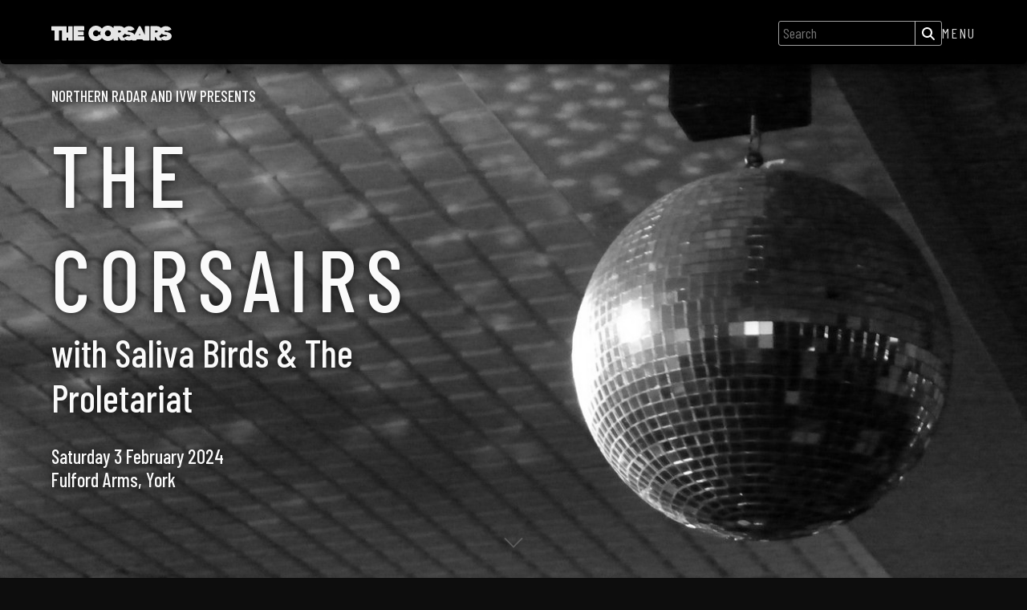

--- FILE ---
content_type: text/html; charset=utf-8
request_url: https://thecorsairs.uk/gigs/the-corsairs-3-feb-2024/
body_size: 16823
content:







<!DOCTYPE html>
<html lang="en">
    <head>
        <meta charset="utf-8" />
        <meta name="viewport" content="width=device-width, initial-scale=1" />
        <meta name="format-detection" content="telephone=no"/>

        <title>Back headlining at the Fulford Arms - The Corsairs</title>

        


        
        <link rel="icon" type="image/svg+xml" href="/static/img/favicons/favicon.7ae89259c374.ico" />
        

        
            
        

        <meta name="description" content="Back headlining at the Fulford Arms with support from Saliva Birds and The Proletariat." />
        <meta property="og:title" content="Back headlining at the Fulford Arms - The Corsairs" />
        <meta property="og:description" content="Back headlining at the Fulford Arms with support from Saliva Birds and The Proletariat." />
        <meta property="og:image" content="https://media.thecorsairs.uk/images/the-corsairs-bio2.width-1200.jpg" />
        <meta property="og:locale" content="en_GB">
        <meta property="og:type" content="website">
        <meta property="og:site_name" content="The Corsairs" />

        <meta name="twitter:card" content="summary_large_image">
        <meta name="twitter:site" content="the_corsairs_">
        <meta name="twitter:creator" content="the_corsairs_">
        <meta name="twitter:title" content="Back headlining at the Fulford Arms - The Corsairs">
        <meta name="twitter:description" content="Stoked to be back headlining at the best new music venue in York...The Fulford Arms for Independent Venue Week 2024. With support from Saliva Birds and The Proletariat.">
        <meta name="twitter:image:src" content="https://media.thecorsairs.uk/images/the-corsairs-bio2.width-1200.jpg">
        <meta name="twitter:image:alt" content="Back headlining at the Fulford Arms">

        <meta property="og:url" content="http://thecorsairs.uk/gigs/the-corsairs-3-feb-2024/">
        <link rel="canonical" href="https://thecorsairs.uk/gigs/the-corsairs-3-feb-2024/">
        <meta name="theme-color" content="#1A1A1A">

        

            
            <!-- Google Tag Manager --><script>(function(w,d,s,l,i){w[l]=w[l]||[];w[l].push({'gtm.start': new Date().getTime(),event:'gtm.js'});var f=d.getElementsByTagName(s)[0],j=d.createElement(s),dl=l!='dataLayer'?'&l='+l:'';j.async=true;j.src='https://www.googletagmanager.com/gtm.js?id='+i+dl;f.parentNode.insertBefore(j,f);})(window,document,'script','dataLayer','GTM-NBMSLR9');</script><!-- End Google Tag Manager -->
            
        

        
        <link rel="preconnect" href="https://fonts.googleapis.com">
        <link rel="preconnect" href="https://fonts.gstatic.com" crossorigin>

        
            <link href="https://fonts.googleapis.com/css2?family=Barlow+Condensed:ital,wght@0,100;0,200;0,300;0,400;0,500;0,600;0,700;0,800;0,900;1,100;1,200;1,300;1,400;1,500;1,600;1,700;1,800;1,900&display=swap" rel="stylesheet">
            <!-- <link href="https://fonts.googleapis.com/css2?family=Akshar:wght@300;400;500;600;700&family=Slabo+27px&display=swap" rel="stylesheet"> -->
        

        <link href="https://cdn.jsdelivr.net/npm/flickr-justified-gallery@2.1/dist/fjGallery.css" rel="stylesheet">

        <link rel="stylesheet" type="text/css" href="/static/css/main.0a3f80e22ad5.css">

        
        <style>
            :root {
                
                    --back: url('/static/img/background.f847a70f6725.jpg');
                

                
                    
                    --banner-url: url("https://media.thecorsairs.uk/images/P1200924.width-1300.jpg");
                
            }
        </style>

        
            
        

        
        <script type="application/ld+json">
            [{"@context": "https://schema.org", "@type": "MusicEvent", "eventAttendanceMode": "https://schema.org/OfflineEventAttendanceMode", "name": "Back headlining at the Fulford Arms", "startDate": "2024-02-03T19:30:00+00:00", "endDate": "2024-02-03T23:00:00+00:00", "image": ["https://media.thecorsairs.uk/images/P1200924.2e16d0ba.fill-1200x1200.jpg", "https://media.thecorsairs.uk/images/P1200924.2e16d0ba.fill-1200x900.jpg", "https://media.thecorsairs.uk/images/P1200924.2e16d0ba.fill-1200x675.jpg"], "description": "Back headlining at the Fulford Arms with support from Saliva Birds and The Proletariat.", "performer": {"@type": "MusicGroup", "name": "The Corsairs", "sameAs": "https://thecorsairs.uk"}, "offers": {"@type": "Offer", "availability": "https://schema.org/InStock", "url": "https://www.ticketweb.uk/event/the-corsairs-saliva-the-fulford-arms-tickets/13465773", "price": "7.00", "priceCurrency": "GBP"}, "location": {"@type": "Place", "name": "Fulford Arms", "sameAs": "https://www.thefulfordarms.com/", "address": "121 Fulford Road, York YO104EX"}, "organizer": {"@type": "Organization", "name": "Northern Radar", "url": ""}}]
        </script>
        

        <script type="text/javascript" src="/static/js/head.9cf3eaf08e8d.js"></script>
    </head>

    <body class="template-eventpage theme-0">
        
            
            <!-- Google Tag Manager (noscript) --><noscript><iframe src="https://www.googletagmanager.com/ns.html?id=GTM-NBMSLR9" height="0" width="0" style="display:none;visibility:hidden"></iframe></noscript><!-- End Google Tag Manager (noscript) -->
            
        

        
        <svg width="0" height="0" xmlns="http://www.w3.org/2000/svg" class="hidden">
    <symbol id="icon-facebook" viewBox="0 0 24 24">
        <title>Facebook</title>
        <path d="M9 8h-3v4h3v12h5v-12h3.642l.358-4h-4v-1.667c0-.955.192-1.333 1.115-1.333h2.885v-5h-3.808c-3.596 0-5.192 1.583-5.192 4.615v3.385z"/>
    </symbol>
    <symbol id="icon-instagram" viewBox="0 0 24 24">
        <title>Instagram</title>
        <path d="M12 2.163c3.204 0 3.584.012 4.85.07 3.252.148 4.771 1.691 4.919 4.919.058 1.265.069 1.645.069 4.849 0 3.205-.012 3.584-.069 4.849-.149 3.225-1.664 4.771-4.919 4.919-1.266.058-1.644.07-4.85.07-3.204 0-3.584-.012-4.849-.07-3.26-.149-4.771-1.699-4.919-4.92-.058-1.265-.07-1.644-.07-4.849 0-3.204.013-3.583.07-4.849.149-3.227 1.664-4.771 4.919-4.919 1.266-.057 1.645-.069 4.849-.069zm0-2.163c-3.259 0-3.667.014-4.947.072-4.358.2-6.78 2.618-6.98 6.98-.059 1.281-.073 1.689-.073 4.948 0 3.259.014 3.668.072 4.948.2 4.358 2.618 6.78 6.98 6.98 1.281.058 1.689.072 4.948.072 3.259 0 3.668-.014 4.948-.072 4.354-.2 6.782-2.618 6.979-6.98.059-1.28.073-1.689.073-4.948 0-3.259-.014-3.667-.072-4.947-.196-4.354-2.617-6.78-6.979-6.98-1.281-.059-1.69-.073-4.949-.073zm0 5.838c-3.403 0-6.162 2.759-6.162 6.162s2.759 6.163 6.162 6.163 6.162-2.759 6.162-6.163c0-3.403-2.759-6.162-6.162-6.162zm0 10.162c-2.209 0-4-1.79-4-4 0-2.209 1.791-4 4-4s4 1.791 4 4c0 2.21-1.791 4-4 4zm6.406-11.845c-.796 0-1.441.645-1.441 1.44s.645 1.44 1.441 1.44c.795 0 1.439-.645 1.439-1.44s-.644-1.44-1.439-1.44z"/>
    </symbol>
    <symbol id="icon-spotify" viewBox="0 0 24 24">
        <title>Spotify</title>
        <path d="m12 0c-6.6274 0-12 5.3726-12 12 0 6.6274 5.3726 12 12 12 6.6274 0 12-5.3726 12-12 0-6.6274-5.3726-12-12-12m5.5039 17.308c-0.21504 0.3535-0.67639 0.46498-1.0291 0.24867-2.8183-1.7216-6.3634-2.1105-10.541-1.1566-0.97181 0.22202-1.3047-1.2356-0.33284-1.4576 4.5705-1.0457 8.4918-0.59554 11.654 1.3377 0.35197 0.21552 0.46291 0.67588 0.24867 1.0278m1.4665-3.2672c-0.27018 0.43958-0.84514 0.57761-1.2854 0.30861-3.2251-1.983-8.1424-2.5569-11.958-1.3989-1.1432 0.2712-1.6444-1.3806-0.54325-1.7904 4.3588-1.3224 9.776-0.68098 13.479 1.594 0.44113 0.27027 0.57935 0.84715 0.30861 1.288m0.12752-3.4036c-3.8691-2.2967-10.25-2.5084-13.942-1.3862-1.4459 0.46123-2.11-1.7275-0.65165-2.1475 4.2376-1.288 11.285-1.038 15.736 1.6043 1.2871 0.76344 0.14198 2.6942-1.1452 1.9307"/>
    </symbol>
    <symbol id="icon-bandcamp" viewBox="0 0 40 40">
        <title>Bandcamp</title>
        <path d="m12.718 8.2358h27.32l-12.756 23.528h-27.32z"/>
    </symbol>
    <symbol id="icon-twitter" viewBox="0 0 40 40">
        <title>X</title>
        <path d="M24.0236 17.6688L37.8 2H34.5366L22.5695 15.6022L13.0186 2H2L16.446 22.5709L2 39H5.2634L17.8927 24.6325L27.9814 39H39M6.44123 4.40793H11.4547L34.5341 36.7104H29.5194">
    </symbol>
    <symbol id="icon-youtube" viewBox="0 0 24 24">
        <title>YouTube</title>
        <path d="m23.533 4.513c-0.29805-1.1922-1.3006-2.0864-2.5199-2.2218-5.9881-0.75868-12.058-0.75868-18.046 0-1.2193 0.16257-2.2218 1.0567-2.5199 2.2218-0.5961 2.4115-0.5961 12.562 0 14.974 0.29805 1.1922 1.3006 2.0864 2.5199 2.2218 3.0076 0.37934 6.0152 0.56901 9.0229 0.56901s6.0423-0.18967 9.0229-0.56901c1.2193-0.16257 2.2218-1.0567 2.5199-2.2218 0.6232-2.4115 0.6232-12.589 0-14.974zm-7.3429 7.7172-6.7739 4.0644c-0.02709 0.0271-0.08129 0.0271-0.13548 0.0271s-0.08129 0-0.13548-0.0271c-0.08129-0.05419-0.13548-0.13548-0.13548-0.24386v-8.1287c0-0.10838 0.05419-0.18967 0.13548-0.24386s0.18967-0.05419 0.27096 0l6.7739 4.0644c0.08129 0.05419 0.13548 0.13548 0.13548 0.24386s-0.05419 0.18967-0.13548 0.24386z"/>
    </symbol>
    <symbol id="icon-soundcloud" viewBox="0 0 24 24">
        <title>Soundcloud</title>
        <path d="m1.1594 16.712c0.04952 0 0.09144-0.04072 0.09856-0.09808l0.2692-2.1337-0.2684-2.1822c-8e-3 -0.05736-0.04984-0.0984-0.09936-0.0984-0.0508 0-0.09408 0.04192-0.1008 0.0984l-0.23528 2.1822 0.23528 2.133c0.00672 0.05728 0.05 0.0988 0.1008 0.0988z"/><path d="m0.27176 15.9c0.04864 0 0.08808-0.03784 0.0952-0.0944l0.20864-1.3259-0.20864-1.3507c-0.0072-0.0548-0.04656-0.0944-0.0952-0.0944-0.0508 0-0.09016 0.0396-0.09736 0.0952l-0.1744 1.35 0.1744 1.3255c0.0072 0.05608 0.04656 0.09472 0.09736 0.09472z"/><path d="m2.221 11.892c-0.0064-0.06936-0.0572-0.12-0.12024-0.12-0.06256 0-0.11344 0.05064-0.11928 0.12l-0.22488 2.5884 0.22488 2.4939c0.00584 0.06896 0.05672 0.11896 0.11928 0.11896 0.06304 0 0.11384-0.05 0.12024-0.11896l0.2544-2.4939z"/><path d="m3.0522 17.193c0.07376 0 0.13344-0.06072 0.14064-0.14008l0.2404-2.5725-0.2404-2.6606c-0.0072-0.07992-0.06688-0.13992-0.14064-0.13992-0.0748 0-0.13536 0.06008-0.14048 0.14032l-0.21248 2.6602 0.21248 2.5725c0.00512 0.07944 0.06568 0.14008 0.14048 0.14008z"/><path d="m4.0102 17.235c0.08592 0 0.15488-0.0688 0.162-0.16088l-8e-4 6.4e-4 0.2264-2.5941-0.2264-2.4686c-0.0064-0.09056-0.07528-0.1604-0.16128-0.1604-0.0872 0-0.15576 0.06984-0.16096 0.16112l-0.20016 2.4679 0.20016 2.5934c0.00528 0.092 0.07384 0.1608 0.16104 0.1608z"/><path d="m5.3706 14.481-0.2124-4.0138c-0.00592-0.10176-0.0852-0.18288-0.18248-0.18288-0.09656 0-0.1756 0.08104-0.18152 0.18288l-0.188 4.0138 0.188 2.5934c0.00592 0.10224 0.08504 0.18224 0.18152 0.18224 0.09736 0 0.17656-0.08 0.18248-0.18224v7.2e-4z"/><path d="m5.9509 17.261c0.10712 0 0.196-0.08888 0.20104-0.20232v0.0017l0.19856-2.5787-0.19856-4.9325c-0.0050401-0.11344-0.09392-0.20232-0.20104-0.20232-0.1096 0-0.19768 0.08888-0.2036 0.20232l-0.1748 4.9325 0.1756 2.5778c0.00512 0.11264 0.0932 0.20152 0.2028 0.20152z"/><path d="m6.9316 8.9148c-0.12064 0-0.218 0.09904-0.22296 0.22392l-0.16264 5.3441 0.16264 2.5507c0.00504 0.12424 0.10232 0.22264 0.22296 0.22264 0.12032 0 0.2184-0.0976 0.22264-0.22304v0.0013l0.18456-2.5516-0.18456-5.3441c-0.00424-0.12568-0.1024-0.22392-0.22264-0.22392z"/><path d="m7.9208 17.261c0.13248 0 0.238-0.10688 0.24296-0.24448v0.0015l0.17064-2.5354-0.17064-5.5236c-0.0050401-0.13712-0.11048-0.24448-0.24296-0.24448-0.13328 0-0.2404 0.10736-0.24248 0.24448l-0.15328 5.5236 0.15328 2.5354c0.00208 0.13608 0.1092 0.24296 0.24248 0.24296z"/><path d="m8.9182 17.259c0.14296 0 0.25896-0.11704 0.26328-0.26544v0.0023l0.15704-2.5123-0.15704-5.3831c-0.00432-0.14832-0.12032-0.26488-0.26328-0.26488-0.144 0-0.26 0.11648-0.26424 0.26488l-0.138 5.3831 0.13888 2.5111c0.00336 0.14728 0.11936 0.26432 0.26336 0.26432z"/><path d="m10.349 14.483-0.14216-5.1869c-0.0034-0.16-0.12872-0.28568-0.28408-0.28568-0.15576 0-0.28112 0.12568-0.2844 0.28672l-0.12752 5.1859 0.12752 2.4958c0.00328 0.15872 0.12856 0.28448 0.2844 0.28448 0.15528 0 0.28064-0.12576 0.28408-0.2868v0.0023z"/><path d="m10.935 17.268c0.16512 0 0.30184-0.13736 0.3044-0.30624v0.0014l0.12904-2.4787-0.12904-6.1723c-0.0025-0.16952-0.1392-0.30664-0.3044-0.30664-0.16504 0-0.30136 0.13776-0.30472 0.30752l-0.11472 6.1689 0.11472 2.4813c0.0034 0.16744 0.13968 0.3048 0.30472 0.3048z"/><path d="m11.943 7.4251c-0.17832 0-0.32296 0.14792-0.32592 0.32824l-0.13336 6.7321 0.13416 2.4421c0.0022 0.178 0.14688 0.32544 0.32512 0.32544 0.1756 0 0.32296-0.14752 0.32376-0.3284v3e-3l0.1456-2.4421-0.1456-6.7321c-8e-4 -0.181-0.14816-0.32828-0.32376-0.32828z"/><path d="m12.866 17.271c0.0072 6.4e-4 8.1299 0.0045 8.182 0.0045 1.6308 0 2.9523-1.3378 2.9523-2.9886 0-1.6499-1.3216-2.9879-2.9523-2.9879-0.40472 0-0.79032 0.08272-1.142 0.23256-0.23376-2.6937-2.4652-4.8062-5.1874-4.8062-0.66544 0-1.3143 0.13296-1.8874 0.35752-0.22304 0.0872-0.28272 0.17712-0.28448 0.35136v9.4832c0.0026 0.1832 0.14224 0.33544 0.31928 0.3536z"/>
    </symbol>
    <symbol id="icon-threads" viewBox="0 0 24 24">
        <title>Threads</title>
        <path d="m17.743 11.124c-0.10338-0.04954-0.20838-0.09724-0.31475-0.1429-0.18525-3.4134-2.0504-5.3675-5.1821-5.3875-0.01418-8.73e-5 -0.0283-8.73e-5 -0.04249-8.73e-5 -1.8732 0-3.4311 0.79958-4.39 2.2546l1.7224 1.1815c0.71633-1.0868 1.8405-1.3185 2.6685-1.3185 0.0096 0 0.01917 0 0.02862 8.8e-5 1.0312 0.00656 1.8093 0.30639 2.3129 0.89106 0.3665 0.42566 0.61162 1.0139 0.733 1.7562-0.91425-0.15539-1.903-0.20316-2.96-0.14256-2.9775 0.17151-4.8917 1.9081-4.7632 4.3211 0.065238 1.224 0.67501 2.277 1.7169 2.9649 0.88093 0.5815 2.0155 0.86588 3.1947 0.8015 1.5572-0.08538 2.7788-0.6795 3.6311-1.7659 0.64725-0.825 1.0566-1.8941 1.2374-3.2413 0.74213 0.44788 1.2921 1.0373 1.5959 1.7458 0.5165 1.2044 0.54662 3.1835-1.0683 4.797-1.4149 1.4135-3.1156 2.025-5.6859 2.0439-2.8512-0.021121-5.0075-0.9355-6.4094-2.7178-1.3128-1.6689-1.9913-4.0794-2.0166-7.1646 0.02531-3.0853 0.70379-5.4958 2.0166-7.1647 1.402-1.7822 3.5582-2.6966 6.4094-2.7178 2.8719 0.021342 5.0657 0.94011 6.5214 2.7309 0.71375 0.8782 1.2519 1.9826 1.6066 3.2703l2.0184-0.53851c-0.43-1.585-1.1066-2.9508-2.0274-4.0835-1.8661-2.2959-4.5954-3.4724-8.112-3.4968h-0.01407c-3.5094 0.02431-6.2081 1.2052-8.0211 3.5099-1.6133 2.0509-2.4455 4.9046-2.4735 8.4817l-8.62e-5 0.0084 8.73e-5 0.0084c0.027962 3.5771 0.86015 6.4308 2.4735 8.4817 1.813 2.3046 4.5117 3.4856 8.0211 3.5099h0.01407c3.1201-0.02162 5.3193-0.8385 7.1311-2.6486 2.3704-2.3681 2.299-5.3365 1.5178-7.1588-0.5605-1.3068-1.6291-2.3681-3.0904-3.0691zm-5.3871 5.0648c-1.305 0.0735-2.6608-0.51225-2.7276-1.7669-0.04954-0.93025 0.66203-1.9683 2.8077-2.0919 0.24573-0.01418 0.48685-0.0211 0.72373-0.0211 0.77938 0 1.5085 0.07571 2.1714 0.22063-0.24725 3.0878-1.6975 3.5891-2.9752 3.6593z"/>
    </symbol>
    <symbol id="icon-bluesky" viewBox="0 0 24 24">
        <title>Bluesky</title>
        <path d="m5.2023 2.8567c2.7515 2.0657 5.7111 6.254 6.7978 8.5018 1.0867-2.2476 4.0461-6.4361 6.7978-8.5018 1.9854-1.4905 5.2022-2.6438 5.2022 1.026 0 0.7329-0.4202 6.1568-0.66665 7.0373-0.85667 3.0614-3.9784 3.8422-6.7551 3.3696 4.8538 0.82609 6.0885 3.5624 3.4219 6.2987-5.0644 5.1968-7.279-1.3039-7.8467-2.9696-0.10403-0.30537-0.15271-0.44822-0.15343-0.32675-7.2e-4 -0.12147-0.0494 0.0214-0.15342 0.32675-0.56747 1.6657-2.782 8.1666-7.8467 2.9696-2.6666-2.7363-1.4319-5.4728 3.4219-6.2987-2.7769 0.47259-5.8986-0.30824-6.7551-3.3696-0.24646-0.88063-0.66666-6.3045-0.66666-7.0373 0-3.6698 3.2169-2.5165 5.2022-1.026z"/>
    </symbol>
</svg>

        




<header>
    <div class="container flex head">
        <a href="/" class="logo-link link" aria-label="The Corsairs home">
            



    <svg viewBox="0 0 158.75 21.166"><path d="m74.583 0c-2.7637 0-5.1162 1.0303-7.0581 3.0913-0.28794 0.3056-0.55438 0.62159-0.79945 0.94673-0.786-1.0586-1.748-1.9301-2.8872-2.6138-1.5309-0.93218-3.1745-1.3984-4.931-1.3984-2.7637 0-5.1124 1.0303-7.0462 3.0913-1.9338 2.0525-2.9006 4.5455-2.9006 7.4787 0 2.9418 0.9625 5.4387 2.8882 7.4911 1.9338 2.0525 4.2869 3.0789 7.0586 3.0789 1.8451 0 3.5531-0.50012 5.1243-1.5007 1.0664-0.67561 1.9705-1.5179 2.7136-2.525 0.23974 0.3163 0.49941 0.6238 0.77981 0.9214 1.9338 2.0525 4.2863 3.0784 7.0581 3.0784 2.7637 0 5.1124-1.0259 7.0462-3.0784 0.15957-0.16936 0.31192-0.34204 0.45838-0.51729v2.3772c0 0.41904 0.19741 0.6284 0.59222 0.6284h4.7621c0.39481 0 0.59222-0.20935 0.59222-0.6284v-4.0153c0.02418-0.2651 0.1087-0.38866 0.25373-0.37156 0.16115 0.02565 0.28168 0.10657 0.36226 0.2434l2.5622 4.144c0.25785 0.41904 0.58448 0.6284 0.97929 0.6284h4.7497c0.24172 1e-6 0.36277-0.07707 0.36277-0.231 0-0.10262-0.05235-0.23492-0.1571-0.3974l-3.1063-5.0287c-0.14503-0.18814-0.21756-0.35485-0.21756-0.50024 0-0.17104 0.10088-0.31206 0.30231-0.42324 1.2237-0.68853 2.1054-1.6896 2.6479-3.0009 1.0188 0.90604 2.1937 1.4954 3.5249 1.7684 0.67683 0.13683 1.3819 0.2013 2.1152 0.19276 1.1683-0.0171 1.7524 0.30759 1.7524 0.97463 0 0.34208-0.22524 0.61154-0.67646 0.80823-0.34646 0.14538-0.7091 0.21808-1.0878 0.21808-0.23364 0-0.64049-0.11971-1.2206-0.35916-0.47539-0.18814-0.82602-0.22641-1.0516-0.11524l-4.1574 2.0779c-0.16114 0.08552-0.28603 0.20959-0.37466 0.37208-0.08864 0.17959-0.06846 0.36326 0.06046 0.5514 0.70099 1.0176 1.7082 1.8047 3.0216 2.3606 1.1683 0.48745 2.4128 0.73123 3.7342 0.73123 1.4259 0 2.7516-0.28729 3.9771-0.85939l-0.0119 0.02532c-0.0645 0.13683-0.0966 0.25653-0.0966 0.35916 0 0.29931 0.29011 0.44908 0.87024 0.44908 0.85411 0.0085 1.4905 0.01292 1.9095 0.01292l1.9219 0.0124c0.42705 0 0.70082-0.03391 0.82167-0.10232 0.12087-0.07696 0.26592-0.30816 0.43512-0.69299 0.21754-0.49601 0.6042-0.74364 1.1602-0.74364 1.0072 0 2.0187 0.0039 3.034 0.0124 0.87828 0.01711 1.8893 0.01326 3.0334-0.0124 0.62045-0.01711 1.0676 0.24363 1.3415 0.78239 0.18532 0.35918 0.35056 0.57727 0.49559 0.65423 0.11281 0.05131 0.38657 0.077 0.82167 0.077h1.6232c0.0634 0.01691 0.13412 0.02584 0.21343 0.02584h4.762c0.39482 0 0.59223-0.20935 0.59223-0.6284v-18.6c0-0.41904-0.19741-0.6284-0.59223-0.6284h-4.762c-0.39482 2e-8 -0.59223 0.20935-0.59223 0.6284v11.582l-5.4142-11.365c-0.31424-0.65849-0.80123-0.98755-1.4619-0.98755-0.66877 0-1.1606 0.32906-1.4749 0.98755l-5.3052 11.16c-0.30838-0.69874-0.79609-1.336-1.4635-1.911h-5.3e-4c-0.66868-0.58144-1.5954-1.0774-2.7797-1.4878-1.1441-0.40194-2.1672-0.60744-3.0696-0.61599-0.38674 0-0.74556-0.072697-1.0759-0.21808-0.45121-0.18814-0.67645-0.45324-0.67645-0.79531 0-0.33353 0.22524-0.59862 0.67645-0.79531 0.34647-0.14538 0.70528-0.21808 1.0759-0.21808 0.57211 0 1.0231 0.12407 1.3534 0.37208 0.16921 0.12827 0.29409 0.22229 0.37466 0.28216 0.11281 0.094073 0.33039 0.07712 0.65268-0.05116l4.3755-1.7059c0.36258-0.094066 0.54364-0.27825 0.54364-0.55191 0-0.11972-0.0322-0.24816-0.0966-0.385-0.58016-1.2742-1.5994-2.2745-3.0578-3.0014-1.2811-0.63283-2.6592-0.94931-4.1337-0.94931-1.8935 0-3.5895 0.51323-5.0881 1.5395-0.49264 0.33315-0.91514 0.69553-1.2677 1.0868-0.32889-0.45233-0.71488-0.85735-1.1586-1.2144-1.2005-0.96638-2.6429-1.4452-4.3269-1.4366l-7.9283 0.05116c-0.37064 2e-8 -0.55605 0.20987-0.55605 0.62891v2.2867c-0.14646-0.17519-0.29881-0.34793-0.45838-0.51729-1.9418-2.061-4.2906-3.0913-7.0462-3.0913zm64.626 0.64183-7.9283 0.05116c-0.37064 2e-8 -0.55605 0.20987-0.55605 0.62891v18.6c0 0.41904 0.19741 0.6284 0.59222 0.6284h4.7621c0.39481 0 0.59222-0.20935 0.59222-0.6284v-4.0153c0.0242-0.2651 0.10871-0.38866 0.25374-0.37156 0.16114 0.02565 0.2822 0.10657 0.36277 0.2434l2.5622 4.144c0.25785 0.41904 0.58396 0.6284 0.97877 0.6284h4.7502c0.24173 1e-6 0.36226-0.07707 0.36226-0.231 0-0.10262-0.0524-0.23492-0.1571-0.3974l-3.1058-5.0287c-0.14504-0.18814-0.21757-0.35485-0.21757-0.50024 0-0.17104 0.10037-0.31206 0.3018-0.42324 1.2237-0.68853 2.1059-1.6896 2.6485-3.0009 1.0188 0.90604 2.1937 1.4954 3.5249 1.7684 0.67682 0.13683 1.3819 0.2013 2.1152 0.19276 1.1683-0.0171 1.7524 0.30759 1.7524 0.97463 0 0.34208-0.22576 0.61154-0.67697 0.80823-0.34646 0.14538-0.70911 0.21808-1.0878 0.21808-0.23364 0-0.64048-0.11971-1.2206-0.35916-0.47538-0.18814-0.82551-0.22641-1.0511-0.11524l-4.158 2.0779c-0.16115 0.08552-0.28603 0.20959-0.37466 0.37208-0.0887 0.17959-0.0685 0.36326 0.0605 0.5514 0.70099 1.0176 1.7082 1.8047 3.0216 2.3606 1.1683 0.48745 2.4133 0.73123 3.7347 0.73123 1.8532 0 3.5372-0.48368 5.052-1.4501 1.7646-1.1288 2.6469-2.6167 2.6469-4.4639 0-1.4966-0.62055-2.7794-1.8614-3.8484-0.6687-0.58154-1.5952-1.0773-2.7797-1.4878-1.1441-0.40194-2.1677-0.60744-3.0702-0.61599-0.38674 0-0.74505-0.072697-1.0754-0.21808-0.45122-0.18814-0.67697-0.45324-0.67697-0.79531 0-0.33353 0.22575-0.59862 0.67697-0.79531 0.34646-0.14538 0.70476-0.21808 1.0754-0.21808 0.57209 0 1.0236 0.12407 1.3539 0.37208 0.16921 0.12827 0.2941 0.22229 0.37467 0.28216 0.1128 0.094073 0.33039 0.07712 0.65268-0.05116l4.375-1.7059c0.36258-0.094066 0.54417-0.27825 0.54417-0.55191 0-0.11972-0.0327-0.24816-0.0972-0.385-0.58015-1.2742-1.5994-2.2745-3.0577-3.0014-1.2811-0.63283-2.6587-0.94931-4.1332-0.94931-1.8935 0-3.5895 0.51323-5.0881 1.5395-0.49284 0.33331-0.91553 0.69584-1.2682 1.0873-0.32895-0.45247-0.71477-0.85778-1.1586-1.2149-1.2005-0.96638-2.6429-1.4452-4.3269-1.4366zm-96.618 0.025322-12.799 0.025839v5.1594e-4c-0.39482 0-0.59222 0.20935-0.59222 0.6284v18.6c0 0.41904 0.19741 0.6284 0.59222 0.6284 1.4181 0 3.5493-0.0131 6.3935-0.03876 2.8442-0.02566 4.9792-0.03824 6.4054-0.03824 0.44316 0 0.66457-0.18804 0.66457-0.56432v-4.4897c0-0.37628-0.22141-0.56432-0.66457-0.56432h-6.8772c-0.38675 0-0.57599-0.23119-0.56794-0.69299 0-0.49601 0.18924-0.74415 0.56794-0.74415h6.1884c0.41898 0 0.6284-0.1793 0.6284-0.53848v-4.3616c0-0.36773-0.20941-0.5514-0.6284-0.5514h-6.1155c-0.41093 0-0.62851-0.23119-0.65268-0.69299-0.02416-0.4618 0.19341-0.69248 0.65268-0.69248h6.8043c0.44316 0 0.66457-0.19677 0.66457-0.59015v-4.7207c0-0.40194-0.22141-0.60307-0.66457-0.60307zm-41.867 0.050644c-0.48344 0-0.72555 0.19677-0.72555 0.59015v4.7336c0 0.39339 0.24211 0.58964 0.72555 0.58964h2.9006c0.33841 0 0.50747 0.20551 0.50747 0.61599v12.674c0 0.41904 0.19741 0.6284 0.59222 0.6284h4.7497c0.39481 0 0.59222-0.20935 0.59222-0.6284v-12.674c0-0.41049 0.17341-0.61599 0.51987-0.61599h2.8888c0.27732 0 0.4745-0.06486 0.59274-0.19431v13.394c0 0.4789 0.19741 0.71831 0.59222 0.71831h4.7497c0.39482 0 0.59222-0.23941 0.59222-0.71831v-2.8603c0-0.17103 0.07636-0.28637 0.22945-0.34624h1.6557c0.18532 0 0.29054 0.09787 0.31472 0.29456v2.912c0 0.4789 0.1974 0.71831 0.59222 0.71831h4.7373c0.39482 0 0.59222-0.23941 0.59222-0.71831v-18.369c0-0.4789-0.19741-0.71831-0.59222-0.71831h-4.7373c-0.39482 0-0.59222 0.23941-0.59222 0.71831v7.4658c0 0.27366-0.10522 0.44474-0.31472 0.51316h-1.5467c-0.2256 0-0.33848-0.16235-0.33848-0.48732v-7.4917c0-0.4789-0.19741-0.71831-0.59222-0.71831h-4.7497c-0.25068 0-0.42164 0.096852-0.51316 0.28991-0.095068-0.2102-0.31842-0.31575-0.6718-0.31575h-12.75zm73.859 5.6705c1.0877 0 2.0143 0.41051 2.7797 1.2315 0.7735 0.81241 1.1602 1.7958 1.1602 2.9503 0 1.1545-0.38666 2.1422-1.1602 2.9632-0.76544 0.81241-1.692 1.2186-2.7797 1.2186-1.0958 0-2.0267-0.40614-2.7921-1.2186-0.76544-0.81241-1.1478-1.8001-1.1478-2.9632 0-1.1545 0.38232-2.1378 1.1478-2.9503 0.77349-0.82096 1.7044-1.2315 2.7921-1.2315zm-15.676 0.038758c1.2731 0 2.3163 0.54715 3.1301 1.6418 0.16921 0.23945 0.29409 0.40616 0.37466 0.50024 0.09669 0.13683 0.41515 0.077235 0.955-0.17932l1.6196-0.76224c-0.24118 0.92606-0.36277 1.9066-0.36277 2.9425 0 0.94056 0.09999 1.8355 0.29766 2.6852l-1.5426-0.70953c-0.21755-0.10262-0.40678-0.16658-0.56793-0.19224-0.1531-0.02565-0.37451 0.1837-0.66457 0.6284-0.78961 1.1972-1.8694 1.7958-3.2391 1.7958-1.0958 0-2.0262-0.40614-2.7916-1.2185-0.76544-0.81241-1.1483-1.8001-1.1483-2.9632 0-1.1545 0.38283-2.1378 1.1483-2.9503 0.77349-0.81241 1.7039-1.2185 2.7916-1.2185zm29.755 0.20464h0.1571c1.0636 0 1.7927 0.068844 2.1875 0.20568 0.4915 0.17958 0.73744 0.56003 0.73744 1.1416-8e-3 0.59007-0.25399 0.97488-0.73744 1.1545-0.40286 0.14538-1.132 0.24813-2.1875 0.308l-0.22997 0.012401c-0.34647 0.017108-0.51936-0.18351-0.51936-0.60256v-1.6294c0.0081-0.39339 0.20546-0.59015 0.59222-0.59015zm48.637 0h0.1571c1.0636 0 1.7927 0.068844 2.1875 0.20568 0.4915 0.17958 0.73743 0.56003 0.73743 1.1416-8e-3 0.59007-0.25399 0.97488-0.73743 1.1545-0.40287 0.14538-1.132 0.24813-2.1875 0.308l-0.22945 0.012401c-0.34647 0.017108-0.51987-0.18351-0.51987-0.60256v-1.6294c8e-3 -0.39339 0.20546-0.59015 0.59222-0.59015zm-20.817 4.5926c0.0806 0 0.1651 0.05138 0.25374 0.154 0.28201 0.60722 0.49576 1.0647 0.6408 1.3725 0.0322 0.05986 0.0481 0.14566 0.0481 0.25684-8e-3 0.12828-0.0724 0.19224-0.19328 0.19224h-1.4744c-0.2256-0.03421-0.28996-0.17087-0.19327-0.41032 0.28201-0.61576 0.50342-1.082 0.66457-1.3984 0.0806-0.11117 0.1651-0.16692 0.25373-0.16692z" fill="#fff" fill-opacity=".9" stroke-width=".26563"/></svg>


        </a>
        <div class="flex menu-controls">
            <div role="search" class="hide-md">
                <form class="flex" action="/search/" method="get">
                    <label for="header-search" class="hidden">Search</label>
                    <input
                        type="search"
                        id="header-search"
                        name="query"
                        placeholder="Search"
                        aria-label="Search the site"
                    >
                    <button class="search-button" type="submit" aria-label="Submit search">
                        <svg width="20" height="20" viewBox="0 0 640 640" fill="white" aria-hidden="true" focusable="false">
                            <path d="M480 272C480 317.9 465.1 360.3 440 394.7L566.6 521.4C579.1 533.9 579.1 554.2 566.6 566.7C554.1 579.2 533.8 579.2 521.3 566.7L394.7 440C360.3 465.1 317.9 480 272 480C157.1 480 64 386.9 64 272C64 157.1 157.1 64 272 64C386.9 64 480 157.1 480 272zM272 416C351.5 416 416 351.5 416 272C416 192.5 351.5 128 272 128C192.5 128 128 192.5 128 272C128 351.5 192.5 416 272 416z"/>
                        </svg>
                    </button>
                </form>
            </div>

            <div class="show-md">
                <a href="/search/" aria-label="Search">
                    <svg width="20" height="20" viewBox="0 0 640 640" fill="white" aria-hidden="true" focusable="false">
                        <path d="M480 272C480 317.9 465.1 360.3 440 394.7L566.6 521.4C579.1 533.9 579.1 554.2 566.6 566.7C554.1 579.2 533.8 579.2 521.3 566.7L394.7 440C360.3 465.1 317.9 480 272 480C157.1 480 64 386.9 64 272C64 157.1 157.1 64 272 64C386.9 64 480 157.1 480 272zM272 416C351.5 416 416 351.5 416 272C416 192.5 351.5 128 272 128C192.5 128 128 192.5 128 272C128 351.5 192.5 416 272 416z"/>
                    </svg>
                </a>
            </div>

            <button class="link upper" id="menu-toggle" aria-expanded="false" aria-controls="main-navigation" aria-label="Toggle navigation menu">
                <span aria-hidden="true">menu</span>
            </button>
        </div>
    </div>
    <nav class="container flex menu" id="main-navigation" aria-label="Main navigation">
        <div class="menu__left">
            <div class="small hide-md">
                
                    <p>York, England</p>
                
                
                    <p><br></p>
                    <p><a href="/cdn-cgi/l/email-protection#dda9b5b8beb2afaebcb4afaea4b2afb69dbab0bcb4b1f3beb2b0"><span class="__cf_email__" data-cfemail="fd8995989e928f8e9c948f8e84928f96bd9a909c9491d39e9290">[email&#160;protected]</span></a></p>
                
            </div>
            
<ul class="social-links button-group">
    <li><a href="https://www.instagram.com/thecorsairsofficial/" aria-label="instagram" target="_blank" rel="noopener noreferrer nofollow"><svg class="social-icon"><use xlink:href="#icon-instagram"></use></svg></a></li><li><a href="https://open.spotify.com/artist/0RUpwCu7fHeh9GUvqYSvqM" aria-label="spotify" target="_blank" rel="noopener noreferrer nofollow"><svg class="social-icon"><use xlink:href="#icon-spotify"></use></svg></a></li><li><a href="https://thecorsairsyork.bandcamp.com/" aria-label="bandcamp" target="_blank" rel="noopener noreferrer nofollow"><svg class="social-icon"><use xlink:href="#icon-bandcamp"></use></svg></a></li><li><a href="https://www.youtube.com/@thecorsairs5817/" aria-label="youtube" target="_blank" rel="noopener noreferrer nofollow"><svg class="social-icon"><use xlink:href="#icon-youtube"></use></svg></a></li><li><a href="https://mobile.twitter.com/the_corsairs_" aria-label="twitter" target="_blank" rel="noopener noreferrer nofollow"><svg class="social-icon"><use xlink:href="#icon-twitter"></use></svg></a></li>
</ul>


            <div class="small show-md">
                
                    <p><a href="/cdn-cgi/l/email-protection#8ffbe7eaece0fdfceee6fdfcf6e0fde4cfe8e2eee6e3a1ece0e2"><span class="__cf_email__" data-cfemail="86f2eee3e5e9f4f5e7eff4f5ffe9f4edc6e1ebe7efeaa8e5e9eb">[email&#160;protected]</span></a></p>
                
            </div>
        </div>

        <div class="menu__right">
            <ul>
                


    
        
            
                <li><a href="https://thecorsairs.uk/gigs/" class="h3 sans">Gigs</a></li>
            
        
    
        
            
                <li><a href="https://thecorsairs.uk/news/" class="h3 sans">News</a></li>
            
        
    
        
            
                <li><a href="https://thecorsairs.uk/songs/" class="h3 sans">Songs</a></li>
            
        
    
        
            
                <li><a href="https://thecorsairs.uk/gallery/" class="h3 sans">Gallery</a></li>
            
        
    
        
            
                <li><a href="https://thecorsairs.uk/about/" class="h3 sans">About</a></li>
            
        
    
        
            
                <li><a href="https://thecorsairs.uk/credits/" class="h3 sans">Credits</a></li>
            
        
    
        
            
                <li><a href="https://thecorsairs.uk/contact/" class="h3 sans">Contact</a></li>
            
        
    


            </ul>
        </div>
    </nav>
</header>



        <main>
            
    



<div class="banner-container">
    <div class="banner">

        
        
            




    <img src="/static/img/tvnoise.2a4f8f7eb67b.gif" class="fuzz-video single">


            <div class="banner-image" style="background-position: center center;"></div>
        

        <div class="banner-content">
            <div class="container">
                <h5 class="sans headline">Northern Radar and IVW presents</h5>
                <h1 class="display sans">The Corsairs</h1>

                <h2 class="sans">with Saliva Birds &amp; The Proletariat</h2>
                <p class="h4 sans">Saturday 3 February 2024</p>

                
                <p class="h4 sans">
                    Fulford Arms, York
                </p>
                
            </div>
        </div>

        

        <svg class="banner__scroll-hint" viewBox="0 0 20 20" xmlns="http://www.w3.org/2000/svg">
            <path stroke="currentColor" stroke-width="1.5" fill="none" fill-rule="evenodd" stroke-linecap="square" d="M5.9 18.64 14.54 10"></path>
            <path stroke="currentColor" stroke-width="1.5" fill="none" fill-rule="evenodd" stroke-linecap="square" d="M5.9 1.36 14.54 10"></path>
        </svg>

    </div>
</div>

    


    
        <section class="bg--dark  section--padding-both">
            <div class="container grid rich-text">
                


    
        
            <div class="block-paragraph ">
                <p data-block-key="e5gbk" class="lede">Stoked to be back at the best new music venue in York...The Fulford Arms.</p><p data-block-key="2fpid">Many thanks to Simon at <a href="https://www.instagram.com/northernradar/" target="_blank" rel="noopener noreferrer nofollow">Northern Radar</a> for organising. Looking forward to playing with our old avian friends the <a href="https://www.instagram.com/salivabirds/" target="_blank" rel="noopener noreferrer nofollow">Saliva Birds</a> and some fresh faces on the scene, <a href="https://www.instagram.com/the_proletariat_band/" target="_blank" rel="noopener noreferrer nofollow">The Proletariat</a>.</p><blockquote data-block-key="cbja2">The Corsairs, I'll give them a shout...They're very young and very talented</blockquote><p data-block-key="6ekio" class="small">Chris Tuke, Fulford Arms</p>
            </div>
        
    

    
        
            <div class="block-video ">
                
<video class="video"    controls poster="https://media.thecorsairs.uk/media_thumbnails/Radio_6_Music_-_IVW_-_Huw_Stephens.jpg" playsinline>
    <source src="https://media.thecorsairs.uk/media/Radio_6_Music_-_IVW_-_Huw_Stephens.mp4" type="video/mp4">
    <p>Your browser does not support the video element</p>
</video>


            </div>
        
    


            </div>
        </section>
    
        <section class="bg--dark  section--padding-both">
            <div class="container grid rich-text">
                


    
        
            <div class="block-gallery block-gallery--full">
                

<style>
    .grid-item { width: 200px; }
</style>

<div class="fj-gallery">
    

        
        <div class="fj-gallery-item">
            <img src="https://media.thecorsairs.uk/images/IMG_5388.width-1300.jpg" alt="">
        </div>

    

        
        <div class="fj-gallery-item">
            <img src="https://media.thecorsairs.uk/images/IMG_5396.width-1300.jpg" alt="">
        </div>

    

        
        <div class="fj-gallery-item">
            <img src="https://media.thecorsairs.uk/images/IMG_5390.width-1300.jpg" alt="">
        </div>

    

        
        <div class="fj-gallery-item">
            <img src="https://media.thecorsairs.uk/images/IMG_5394.width-1300.jpg" alt="">
        </div>

    

        
        <div class="fj-gallery-item">
            <img src="https://media.thecorsairs.uk/images/IMG_5395.width-1300.jpg" alt="">
        </div>

    

        
        <div class="fj-gallery-item">
            <img src="https://media.thecorsairs.uk/images/IMG_5393.width-1300.jpg" alt="">
        </div>

    

        
        <div class="fj-gallery-item">
            <img src="https://media.thecorsairs.uk/images/IMG_5387.width-1300.jpg" alt="">
        </div>

    

        
        <div class="fj-gallery-item">
            <img src="https://media.thecorsairs.uk/images/cfbc0407-e0ff-4a06-8fcc-4fe7b426eea2.width-1300.jpg" alt="">
        </div>

    
</div>

            </div>
        
    


            </div>
        </section>
    
        <section class="bg--dark  section--padding-both">
            <div class="container grid rich-text">
                


    
        
            <div class="block-embed block-embed--full">
                <div>
    <iframe width="200" height="113" src="https://www.youtube.com/embed/Qb4A23U5n7M?feature=oembed" frameborder="0" allow="accelerometer; autoplay; clipboard-write; encrypted-media; gyroscope; picture-in-picture; web-share" allowfullscreen title="Marionette | The Corsairs | Independent Venue Week 2024"></iframe>
</div>


            </div>
        
    


            </div>
        </section>
    
        <section class="bg--dark  section--padding-both">
            <div class="container grid rich-text">
                


    
        
            <div class="block-image block-image--full ">
                

    <img alt="ivw" height="1296" loading="lazy" src="https://media.thecorsairs.uk/images/ivw.width-1300.png" width="1300">



            </div>
        
    


            </div>
        </section>
    



    <section class="bg--dark">
        <div class="container">
            <a href="/gigs/" class="upper">Back to listings</a>
        </div>
    </section>

    


    <section class="bg--light relatedpages">
        <div class="container">
            <h2>More stuff...</h4>
            <div class="flex">
            
                
                    
                    <a href="/gigs/st-leonards-hospice-fundraiser/" class="relatedpage image-link">
                        <div class="image-link__image-wrapper">
                        
                            <img alt="Ned channeling Jack Jones at Norther Radar charity fundraiser March 2023" class="image-link__image" height="975" loading="lazy" src="https://media.thecorsairs.uk/images/DSC06869.2e16d0ba.fill-1300x975.jpg" width="1300">
                        
                        




    <img src="/static/img/tvnoise.2a4f8f7eb67b.gif" class="fuzz-video loop">


                        </div>
                        <h3 class="h4 image-link__caption">St Leonard’s Hospice Fundraiser</h3>
                        <p>Gig #10...made it to double figures. Special headline show with some class local bands to raise funds for St Leonard’s Hospice. Please come along and support a local charity.</p>
                    </a>
                    
                
            
                
                    
                    <a href="/gigs/fervent-red/" class="relatedpage image-link">
                        <div class="image-link__image-wrapper">
                        
                            <img alt="Ned at Fulford Arms" class="image-link__image" height="975" loading="lazy" src="https://media.thecorsairs.uk/images/IMG_4436.2e16d0ba.fill-1300x975.jpg" width="1300">
                        
                        




    <img src="/static/img/tvnoise.2a4f8f7eb67b.gif" class="fuzz-video loop">


                        </div>
                        <h3 class="h4 image-link__caption">Fervent Red</h3>
                        <p>Very happy to be back at the Fulford Arms once more, this time supporting Fervent Red along with Buyers Club.</p>
                    </a>
                    
                
            
                
                    
                    <a href="/gigs/edgar-summertyme-jones/" class="relatedpage image-link">
                        <div class="image-link__image-wrapper">
                        
                            <img alt="Edgar Summertyme Jones" class="image-link__image" height="901" loading="lazy" src="https://media.thecorsairs.uk/images/EdgarSummertymeJones.2e16d0ba.fill-1300x975.jpg" width="1200">
                        
                        




    <img src="/static/img/tvnoise.2a4f8f7eb67b.gif" class="fuzz-video loop">


                        </div>
                        <h3 class="h4 image-link__caption">Edgar Summertyme Jones</h3>
                        <p>Total buzz to be supporting Edgar Summertyme Jones in April at the Fulford Arms...stalwart of the Liverpool music scene and much, much, more.</p>
                    </a>
                    
                
            
            </div>
        </div>
    </section>



        </main>

        


<footer class="small">

    <div class="container">

        <div class="large-logo">
            
                <svg fill="none" stroke-linecap="square" stroke-miterlimit="10" version="1.1" viewBox="0 0 256 256" xmlns="http://www.w3.org/2000/svg"><clipPath><path d="m0 0h960v720h-960z"/></clipPath><path d="m-323.27-229.58h960v720h-960z" fill="#000" fill-opacity="0" fill-rule="evenodd"/><path d="m248 129.92q0 1.6899-1.0833 3.611-1.0833 1.921-1.0833 3.1343 0 1.6755 0.96774 3.7265 0.96775 2.051 0.96775 4.2176 0 4.8098-1.5744 9.273-1.56 4.4487-3.611 8.8974-2.0366 4.4487-3.7265 9.0274-1.6899 4.5787-1.6899 9.6341 0 1.921-0.11555 3.0043-0.11556 1.0833-0.7222 2.051-0.60664 0.9533-1.8055 2.1666-1.1988 1.1988-3.611 3.3654-2.6432 2.4121-3.9721 3.9721-1.3144 1.56-2.0366 2.5277-0.72219 0.96773-0.96774 1.5744-0.24555 0.5922-0.47665 1.3144h0.2311q-1.921 3.8565-4.9398 6.7453-3.0043 2.8888-4.6798 6.9764l-2.4121 4.0876q-2.1666 1.9355-5.662 3.4954-3.481 1.56-6.8609 2.7732-3.3654 1.1988-6.1386 2.2821-2.7588 1.0833-3.481 2.2821-2.8888 2.6577-4.8243 3.9865-1.921 1.3144-3.4954 2.0366-1.5599 0.7222-3.1199 0.96773-1.5599 0.23111-3.7265 0.7222l-4.5787 0.9533h0.47666q-5.532 1.9355-7.6986 3.3799-2.6432 1.6755-4.4487 2.2821-1.8055 0.60664-4.3332 0.96775-2.5277 0.36109-6.2687 0.7222-3.7265 0.36109-10.226 1.3144l-2.4121 0.72219q-1.1988 0.4911-2.6432 0.85219-1.4444 0.3611-3.3654 0.3611-8.4352 0-15.181-1.921-6.7309-1.9355-13.953-1.9355-18.055-7.4675-34.304-16.726-16.249-9.273-32.614-20.828-1.2133-2.4121-1.3288-3.8565-0.11555-1.4444-0.11555-3.1199-1.2133-4.8243-3.9865-7.713-2.7588-2.8888-5.6476-5.7776-2.8888-2.8888-5.1854-6.7309-2.2821-3.8565-2.2821-10.356 0-3.1343 1.4444-5.4165t1.4444-4.6943q-1.6755-1.921-3.8421-6.1387-2.1666-4.2176-2.1666-11.916 0-2.8888 1.6755-6.4998 1.6899-3.611 1.6899-7.6986 0-0.72219-0.96774-1.5599-0.9533-0.85218-2.2821-2.051-1.3288-1.2133-2.2966-3.2499-0.9533-2.051-0.9533-4.9398 0-1.1988 0.47665-3.8421 0.49109-2.6577 1.3288-5.9076 0.83775-3.2499 1.6755-6.9764 0.85219-3.741 1.5744-7.352v0.24555q1.1988-5.3009 2.0366-9.273 0.85219-3.9721 0.85219-4.4487l4.3332-4.0876-0.47664 0.2311q1.6755-2.1666 2.0366-3.7265 0.3611-1.5599 0.3611-3.2499 0-1.6899 0.36109-3.3654 0.3611-1.6899 2.2966-4.3332 0.7222-0.72219 2.0366-1.6899 1.3288-0.96775 2.7732-1.8055t2.5277-1.8055q1.0833-0.96775 1.5599-2.1666l-0.2311 0.24554q1.921-6.0231 7.2075-10.948 5.3009-4.9398 12.277-8.9119 6.9909-3.9721 14.689-7.092 7.713-3.1343 14.213-5.792l6.2542-2.3977q6.7453-2.6577 14.444-6.7453 7.6986-4.0876 16.61-4.3332 3.3654 0 8.1752 0.13 4.8243 0.11555 9.6341 0.5922 4.8243 0.47665 9.1574 1.1988 4.3332 0.7222 6.4998 1.6899h-0.24555l2.6432 1.1988q2.4121 1.6899 6.4998 1.4588 4.1021-0.24554 6.0231 0.2311l4.0876 2.4121q6.2687 3.611 11.916 7.1064 5.662 3.481 10.241 7.5686 1.1988 1.2133 4.4487 2.051t6.7309 1.5599q3.4954 0.7222 6.4998 1.6899 3.0188 0.96775 3.741 2.6432v-0.2311l1.921 3.1199-0.2311-0.2311q2.1666 3.1199 3.7265 6.3698 1.5599 3.2499 2.051 7.1064l1.921 1.6755q4.0876 4.8243 7.3375 10.125 3.2499 5.2865 3.2499 12.032 0 2.8888 0.59221 4.4487 0.60664 1.5599 1.4444 2.6432 0.85218 1.0833 1.9355 2.4121 1.0833 1.3288 2.051 3.4954v-0.24554q1.4444 2.8888 2.6432 8.1897 1.1988 5.2865 2.0366 11.194 0.85219 5.8931 1.4444 11.31 0.60664 5.4165 0.60664 8.3053zm-34.174 8.6664q0-4.8098-0.60665-9.6196-0.5922-4.8243-0.5922-10.602 0-1.921 0.5922-3.3654 0.60665-1.4444 0.60665-2.4121 0-2.8888-1.0833-5.6476-1.0833-2.7732-2.5277-5.662-1.4444-2.8888-2.5277-5.8931-1.0833-3.0188-1.0833-6.3842 0-0.96774-0.24555-2.8888-0.2311-1.9355-0.9533-3.9721-0.72219-2.051-2.2966-3.9721-1.5599-1.9355-3.9721-3.3799h0.24556l-2.6432-1.4444q-1.6899-1.1988-2.7732-3.0043-1.0833-1.8055-2.2821-3.7265-2.6577-3.8565-8.6808-8.7819-6.0086-4.9398-13.837-9.3885-7.8142-4.4632-16.119-7.583-8.3052-3.1343-15.296-3.1343-5.532 0-13.967 0.49109-8.4208 0.47665-16.726 1.5599-8.3052 1.0833-14.805 2.8888-6.4998 1.8055-7.9442 4.2032l-0.9533 2.1666q-3.3799 4.0876-8.0742 6.6153-4.6943 2.5277-6.3698 4.6943l0.7222-0.47664-1.2133 1.4444q-2.3977 2.6432-4.3332 4.8098-1.921 2.1666-3.9721 3.9721-2.0366 1.8055-4.4487 3.4954-2.4121 1.6899-6.0231 3.611 0 1.1988 0.83775 3.7265 0.85219 2.5277 0.85219 3.4954 0 4.5787-1.5744 8.6663-1.5599 4.0876-3.3654 8.0597-1.8055 3.9721-3.2499 7.9442-1.4444 3.9721-1.4444 8.3052 0 2.4121 0.96774 4.1021 0.96775 1.6755 0.96775 5.7776-1.9355 1.4444-3.8565 3.3654-1.921 1.921-1.921 3.8565 0 0.9533 2.6432 3.1199l3.1343 1.6899q0 2.8888-0.24555 4.4632-0.24554 1.56-0.24554 2.2821 0 2.3977 1.1988 5.0554 1.2133 2.6432 1.2133 4.3332 0 2.1666-0.96774 4.3332l0.24554-0.24554q-0.24554 0.72219-0.49109 2.051-0.2311 1.3144-0.2311 1.0833 0.24555 0.9533 1.0833 1.8055 0.83775 0.83775 1.921 1.6899 1.0833 0.83774 1.8055 1.3144 0.7222 0.47664 0.7222 0.72219 3.1343 2.6432 5.4165 6.6153 2.2966 3.9721 4.4632 8.0742 1.921 4.5643 6.1242 8.8974 4.2176 4.3332 9.7496 8.1897 5.5465 3.8565 12.162 7.1064 6.6298 3.2499 13.606 5.4165l-0.47665-0.24554 3.3654 0.7222q5.532 1.6899 7.092 3.0188 1.5744 1.3144 2.6577 2.2821 1.0833 0.9533 3.1199 1.4444 2.051 0.47665 8.5508 0.47665 7.9442 0 13-0.95329 5.0554-0.96775 9.6341-2.5277 4.5787-1.5744 9.3885-3.8565 4.8098-2.2966 12.032-4.9398l-0.2311 0.24554 9.143-3.611h-0.24554q2.8888-1.6899 6.6153-5.662 3.741-3.9721 7.4675-8.5364 3.741-4.5787 6.8608-9.0274 3.1343-4.4632 4.3332-7.3519v0.24554q4.1021-11.324 7.222-19.138 3.1343-7.8286 3.1343-16.495zm-24.078-39.244q0 4.5787-4.3332 8.5508-4.3331 3.9721-9.3885 3.9721-2.6432 0-5.532-2.3977-2.8888-2.4121-5.5465-5.662-2.6432-3.2499-4.6943-6.7453-2.0366-3.4954-2.7588-5.662l-1.6899-0.9533q-3.611-2.6577-6.0231-4.5787-2.3977-1.921-4.3187-3.8565-1.4444-1.4444-4.5787-2.1666-3.1343-0.7222-6.4998-1.0833-3.3654-0.3611-6.0231-0.47665-2.6432-0.11555-3.1199-0.11555-6.9908 0-11.931 3.9721-4.9254 3.9721-8.5364 8.5363v-0.2311t-1.8055 2.1666q-1.8055 2.1666-3.9721 6.3842-2.1666 4.2032-4.1021 9.9808-1.921 5.7776-1.921 12.523 0 6.0087 0.47664 11.916 0.49109 5.8931 2.1666 11.801 1.6899 5.8931 5.0554 11.555 3.3799 5.6476 9.403 10.948 0-1.4444 1.6755-0.7222 1.6899 0.7222 3.611 1.921 1.9355 1.1988 3.611 2.2821 1.6899 1.0833 1.4444 0.60664l-0.23111-0.24555q0.47665 0.7222 1.921 1.2133 1.4444 0.47665 7.6986 0.47665 3.3799 0 7.713-1.8055 4.3332-1.8055 8.4208-4.5643 4.0876-2.7732 7.5831-5.9076 3.4954-3.1343 4.9398-5.7776 1.1988-0.96774 2.3977-3.4954 1.2133-2.5277 2.5277-5.2865 1.3288-2.7732 2.7732-5.1709 1.4444-2.4121 2.8888-3.3799l-0.24554 0.47664q3.1343-2.3977 7.713-2.3977 5.2865 0 8.7819 3.0043 3.4954 3.0043 3.4954 8.3052 0 2.8888-1.6899 8.0741-1.6899 5.1709-4.1021 10.342-2.3977 5.1709-4.9253 9.143-2.5277 3.9721-3.9721 4.4632-1.921 2.1666-2.2821 2.8888-0.36109 0.7222-2.2966 2.6432l0.7222-0.24555q-2.6432 3.1343-6.2542 5.3009t-7.4675 3.741q-3.8421 1.5599-7.583 2.7588-3.7265 1.1988-6.6153 2.6432h0.24555q-2.4121 0.96775-5.4309 2.181-3.0043 1.1988-7.3375 1.1988-1.4444 0-3.8565-0.11556-2.3977-0.12999-5.0554-0.49109-2.6432-0.36109-5.2865-0.9533-2.6432-0.60664-4.5787-1.5744l-1.4444-1.921q-0.47665-0.4911-1.4444-1.0833-0.9533-0.60665-5.2865-2.051-3.1343-0.47665-5.9076-1.5599-2.7588-1.0833-4.6943-3.741l0.49109 0.24555q-1.9355-1.4444-1.9355-2.1666 0-0.7222-1.1988-2.6432-0.7222-0.96774-1.8055-0.83775-1.0833 0.11555-3.7265-2.2966-1.4444-1.4444-2.7732-3.7265-1.3288-2.2966-2.4121-4.5787-1.0833-2.2821-2.051-4.2032-0.9533-1.9355-1.6755-2.6577l-2.8888-3.3654q-0.96774-1.6899-2.4121-5.532-1.4444-3.8565-2.8888-8.0742-1.4444-4.2176-2.5277-8.0597-1.0833-3.8565-1.0833-5.7776v-10.602q0-2.1666 1.0833-4.4487 1.0833-2.2821 1.0833-3.4954 0-1.1988-0.3611-2.6432-0.36109-1.4444-0.36109-3.8565 0-2.6432 0.7222-5.402 0.7222-2.7732 2.051-6.3842 1.3288-3.611 3.4954-8.5508 2.1666-4.9398 5.0554-11.916 0.9533-1.6899 4.6798-5.0554 3.741-3.3654 8.1897-6.9764 4.4632-3.611 8.6663-6.4998 4.2176-2.8888 6.1387-3.8565 1.2133-0.24555 3.4954-0.60664 2.2821-0.3611 4.6943-0.7222 2.4121-0.3611 4.5787-0.47665 2.1666-0.11555 2.8888-0.11555l3.8421-1.2133-0.23111 0.24555q1.1988-0.47665 2.7588-0.83775 1.5744-0.3611 3.4954-0.3611 0.96775 0 3.9721 0.47665 3.0043 0.47664 6.6153 1.0833 3.611 0.60664 6.8608 1.3288 3.2499 0.7222 4.4632 0.9533 2.1666 0.7222 7.222 4.6943 5.0554 3.9721 10.472 9.0274 5.4165 5.0554 9.9808 9.8796 4.5787 4.8098 5.7775 6.7309l0.7222 2.8888q0.49109 2.8888 2.4121 5.1854 1.921 2.2821 1.921 5.6476z" fill="#FFF"/></svg>
            
        </div>

        
        <div class="footer__column footer__column--logos">

            <a href="/" aria-label="Home" class="logo-link">
                



    <svg viewBox="0 0 158.75 21.166"><path d="m74.583 0c-2.7637 0-5.1162 1.0303-7.0581 3.0913-0.28794 0.3056-0.55438 0.62159-0.79945 0.94673-0.786-1.0586-1.748-1.9301-2.8872-2.6138-1.5309-0.93218-3.1745-1.3984-4.931-1.3984-2.7637 0-5.1124 1.0303-7.0462 3.0913-1.9338 2.0525-2.9006 4.5455-2.9006 7.4787 0 2.9418 0.9625 5.4387 2.8882 7.4911 1.9338 2.0525 4.2869 3.0789 7.0586 3.0789 1.8451 0 3.5531-0.50012 5.1243-1.5007 1.0664-0.67561 1.9705-1.5179 2.7136-2.525 0.23974 0.3163 0.49941 0.6238 0.77981 0.9214 1.9338 2.0525 4.2863 3.0784 7.0581 3.0784 2.7637 0 5.1124-1.0259 7.0462-3.0784 0.15957-0.16936 0.31192-0.34204 0.45838-0.51729v2.3772c0 0.41904 0.19741 0.6284 0.59222 0.6284h4.7621c0.39481 0 0.59222-0.20935 0.59222-0.6284v-4.0153c0.02418-0.2651 0.1087-0.38866 0.25373-0.37156 0.16115 0.02565 0.28168 0.10657 0.36226 0.2434l2.5622 4.144c0.25785 0.41904 0.58448 0.6284 0.97929 0.6284h4.7497c0.24172 1e-6 0.36277-0.07707 0.36277-0.231 0-0.10262-0.05235-0.23492-0.1571-0.3974l-3.1063-5.0287c-0.14503-0.18814-0.21756-0.35485-0.21756-0.50024 0-0.17104 0.10088-0.31206 0.30231-0.42324 1.2237-0.68853 2.1054-1.6896 2.6479-3.0009 1.0188 0.90604 2.1937 1.4954 3.5249 1.7684 0.67683 0.13683 1.3819 0.2013 2.1152 0.19276 1.1683-0.0171 1.7524 0.30759 1.7524 0.97463 0 0.34208-0.22524 0.61154-0.67646 0.80823-0.34646 0.14538-0.7091 0.21808-1.0878 0.21808-0.23364 0-0.64049-0.11971-1.2206-0.35916-0.47539-0.18814-0.82602-0.22641-1.0516-0.11524l-4.1574 2.0779c-0.16114 0.08552-0.28603 0.20959-0.37466 0.37208-0.08864 0.17959-0.06846 0.36326 0.06046 0.5514 0.70099 1.0176 1.7082 1.8047 3.0216 2.3606 1.1683 0.48745 2.4128 0.73123 3.7342 0.73123 1.4259 0 2.7516-0.28729 3.9771-0.85939l-0.0119 0.02532c-0.0645 0.13683-0.0966 0.25653-0.0966 0.35916 0 0.29931 0.29011 0.44908 0.87024 0.44908 0.85411 0.0085 1.4905 0.01292 1.9095 0.01292l1.9219 0.0124c0.42705 0 0.70082-0.03391 0.82167-0.10232 0.12087-0.07696 0.26592-0.30816 0.43512-0.69299 0.21754-0.49601 0.6042-0.74364 1.1602-0.74364 1.0072 0 2.0187 0.0039 3.034 0.0124 0.87828 0.01711 1.8893 0.01326 3.0334-0.0124 0.62045-0.01711 1.0676 0.24363 1.3415 0.78239 0.18532 0.35918 0.35056 0.57727 0.49559 0.65423 0.11281 0.05131 0.38657 0.077 0.82167 0.077h1.6232c0.0634 0.01691 0.13412 0.02584 0.21343 0.02584h4.762c0.39482 0 0.59223-0.20935 0.59223-0.6284v-18.6c0-0.41904-0.19741-0.6284-0.59223-0.6284h-4.762c-0.39482 2e-8 -0.59223 0.20935-0.59223 0.6284v11.582l-5.4142-11.365c-0.31424-0.65849-0.80123-0.98755-1.4619-0.98755-0.66877 0-1.1606 0.32906-1.4749 0.98755l-5.3052 11.16c-0.30838-0.69874-0.79609-1.336-1.4635-1.911h-5.3e-4c-0.66868-0.58144-1.5954-1.0774-2.7797-1.4878-1.1441-0.40194-2.1672-0.60744-3.0696-0.61599-0.38674 0-0.74556-0.072697-1.0759-0.21808-0.45121-0.18814-0.67645-0.45324-0.67645-0.79531 0-0.33353 0.22524-0.59862 0.67645-0.79531 0.34647-0.14538 0.70528-0.21808 1.0759-0.21808 0.57211 0 1.0231 0.12407 1.3534 0.37208 0.16921 0.12827 0.29409 0.22229 0.37466 0.28216 0.11281 0.094073 0.33039 0.07712 0.65268-0.05116l4.3755-1.7059c0.36258-0.094066 0.54364-0.27825 0.54364-0.55191 0-0.11972-0.0322-0.24816-0.0966-0.385-0.58016-1.2742-1.5994-2.2745-3.0578-3.0014-1.2811-0.63283-2.6592-0.94931-4.1337-0.94931-1.8935 0-3.5895 0.51323-5.0881 1.5395-0.49264 0.33315-0.91514 0.69553-1.2677 1.0868-0.32889-0.45233-0.71488-0.85735-1.1586-1.2144-1.2005-0.96638-2.6429-1.4452-4.3269-1.4366l-7.9283 0.05116c-0.37064 2e-8 -0.55605 0.20987-0.55605 0.62891v2.2867c-0.14646-0.17519-0.29881-0.34793-0.45838-0.51729-1.9418-2.061-4.2906-3.0913-7.0462-3.0913zm64.626 0.64183-7.9283 0.05116c-0.37064 2e-8 -0.55605 0.20987-0.55605 0.62891v18.6c0 0.41904 0.19741 0.6284 0.59222 0.6284h4.7621c0.39481 0 0.59222-0.20935 0.59222-0.6284v-4.0153c0.0242-0.2651 0.10871-0.38866 0.25374-0.37156 0.16114 0.02565 0.2822 0.10657 0.36277 0.2434l2.5622 4.144c0.25785 0.41904 0.58396 0.6284 0.97877 0.6284h4.7502c0.24173 1e-6 0.36226-0.07707 0.36226-0.231 0-0.10262-0.0524-0.23492-0.1571-0.3974l-3.1058-5.0287c-0.14504-0.18814-0.21757-0.35485-0.21757-0.50024 0-0.17104 0.10037-0.31206 0.3018-0.42324 1.2237-0.68853 2.1059-1.6896 2.6485-3.0009 1.0188 0.90604 2.1937 1.4954 3.5249 1.7684 0.67682 0.13683 1.3819 0.2013 2.1152 0.19276 1.1683-0.0171 1.7524 0.30759 1.7524 0.97463 0 0.34208-0.22576 0.61154-0.67697 0.80823-0.34646 0.14538-0.70911 0.21808-1.0878 0.21808-0.23364 0-0.64048-0.11971-1.2206-0.35916-0.47538-0.18814-0.82551-0.22641-1.0511-0.11524l-4.158 2.0779c-0.16115 0.08552-0.28603 0.20959-0.37466 0.37208-0.0887 0.17959-0.0685 0.36326 0.0605 0.5514 0.70099 1.0176 1.7082 1.8047 3.0216 2.3606 1.1683 0.48745 2.4133 0.73123 3.7347 0.73123 1.8532 0 3.5372-0.48368 5.052-1.4501 1.7646-1.1288 2.6469-2.6167 2.6469-4.4639 0-1.4966-0.62055-2.7794-1.8614-3.8484-0.6687-0.58154-1.5952-1.0773-2.7797-1.4878-1.1441-0.40194-2.1677-0.60744-3.0702-0.61599-0.38674 0-0.74505-0.072697-1.0754-0.21808-0.45122-0.18814-0.67697-0.45324-0.67697-0.79531 0-0.33353 0.22575-0.59862 0.67697-0.79531 0.34646-0.14538 0.70476-0.21808 1.0754-0.21808 0.57209 0 1.0236 0.12407 1.3539 0.37208 0.16921 0.12827 0.2941 0.22229 0.37467 0.28216 0.1128 0.094073 0.33039 0.07712 0.65268-0.05116l4.375-1.7059c0.36258-0.094066 0.54417-0.27825 0.54417-0.55191 0-0.11972-0.0327-0.24816-0.0972-0.385-0.58015-1.2742-1.5994-2.2745-3.0577-3.0014-1.2811-0.63283-2.6587-0.94931-4.1332-0.94931-1.8935 0-3.5895 0.51323-5.0881 1.5395-0.49284 0.33331-0.91553 0.69584-1.2682 1.0873-0.32895-0.45247-0.71477-0.85778-1.1586-1.2149-1.2005-0.96638-2.6429-1.4452-4.3269-1.4366zm-96.618 0.025322-12.799 0.025839v5.1594e-4c-0.39482 0-0.59222 0.20935-0.59222 0.6284v18.6c0 0.41904 0.19741 0.6284 0.59222 0.6284 1.4181 0 3.5493-0.0131 6.3935-0.03876 2.8442-0.02566 4.9792-0.03824 6.4054-0.03824 0.44316 0 0.66457-0.18804 0.66457-0.56432v-4.4897c0-0.37628-0.22141-0.56432-0.66457-0.56432h-6.8772c-0.38675 0-0.57599-0.23119-0.56794-0.69299 0-0.49601 0.18924-0.74415 0.56794-0.74415h6.1884c0.41898 0 0.6284-0.1793 0.6284-0.53848v-4.3616c0-0.36773-0.20941-0.5514-0.6284-0.5514h-6.1155c-0.41093 0-0.62851-0.23119-0.65268-0.69299-0.02416-0.4618 0.19341-0.69248 0.65268-0.69248h6.8043c0.44316 0 0.66457-0.19677 0.66457-0.59015v-4.7207c0-0.40194-0.22141-0.60307-0.66457-0.60307zm-41.867 0.050644c-0.48344 0-0.72555 0.19677-0.72555 0.59015v4.7336c0 0.39339 0.24211 0.58964 0.72555 0.58964h2.9006c0.33841 0 0.50747 0.20551 0.50747 0.61599v12.674c0 0.41904 0.19741 0.6284 0.59222 0.6284h4.7497c0.39481 0 0.59222-0.20935 0.59222-0.6284v-12.674c0-0.41049 0.17341-0.61599 0.51987-0.61599h2.8888c0.27732 0 0.4745-0.06486 0.59274-0.19431v13.394c0 0.4789 0.19741 0.71831 0.59222 0.71831h4.7497c0.39482 0 0.59222-0.23941 0.59222-0.71831v-2.8603c0-0.17103 0.07636-0.28637 0.22945-0.34624h1.6557c0.18532 0 0.29054 0.09787 0.31472 0.29456v2.912c0 0.4789 0.1974 0.71831 0.59222 0.71831h4.7373c0.39482 0 0.59222-0.23941 0.59222-0.71831v-18.369c0-0.4789-0.19741-0.71831-0.59222-0.71831h-4.7373c-0.39482 0-0.59222 0.23941-0.59222 0.71831v7.4658c0 0.27366-0.10522 0.44474-0.31472 0.51316h-1.5467c-0.2256 0-0.33848-0.16235-0.33848-0.48732v-7.4917c0-0.4789-0.19741-0.71831-0.59222-0.71831h-4.7497c-0.25068 0-0.42164 0.096852-0.51316 0.28991-0.095068-0.2102-0.31842-0.31575-0.6718-0.31575h-12.75zm73.859 5.6705c1.0877 0 2.0143 0.41051 2.7797 1.2315 0.7735 0.81241 1.1602 1.7958 1.1602 2.9503 0 1.1545-0.38666 2.1422-1.1602 2.9632-0.76544 0.81241-1.692 1.2186-2.7797 1.2186-1.0958 0-2.0267-0.40614-2.7921-1.2186-0.76544-0.81241-1.1478-1.8001-1.1478-2.9632 0-1.1545 0.38232-2.1378 1.1478-2.9503 0.77349-0.82096 1.7044-1.2315 2.7921-1.2315zm-15.676 0.038758c1.2731 0 2.3163 0.54715 3.1301 1.6418 0.16921 0.23945 0.29409 0.40616 0.37466 0.50024 0.09669 0.13683 0.41515 0.077235 0.955-0.17932l1.6196-0.76224c-0.24118 0.92606-0.36277 1.9066-0.36277 2.9425 0 0.94056 0.09999 1.8355 0.29766 2.6852l-1.5426-0.70953c-0.21755-0.10262-0.40678-0.16658-0.56793-0.19224-0.1531-0.02565-0.37451 0.1837-0.66457 0.6284-0.78961 1.1972-1.8694 1.7958-3.2391 1.7958-1.0958 0-2.0262-0.40614-2.7916-1.2185-0.76544-0.81241-1.1483-1.8001-1.1483-2.9632 0-1.1545 0.38283-2.1378 1.1483-2.9503 0.77349-0.81241 1.7039-1.2185 2.7916-1.2185zm29.755 0.20464h0.1571c1.0636 0 1.7927 0.068844 2.1875 0.20568 0.4915 0.17958 0.73744 0.56003 0.73744 1.1416-8e-3 0.59007-0.25399 0.97488-0.73744 1.1545-0.40286 0.14538-1.132 0.24813-2.1875 0.308l-0.22997 0.012401c-0.34647 0.017108-0.51936-0.18351-0.51936-0.60256v-1.6294c0.0081-0.39339 0.20546-0.59015 0.59222-0.59015zm48.637 0h0.1571c1.0636 0 1.7927 0.068844 2.1875 0.20568 0.4915 0.17958 0.73743 0.56003 0.73743 1.1416-8e-3 0.59007-0.25399 0.97488-0.73743 1.1545-0.40287 0.14538-1.132 0.24813-2.1875 0.308l-0.22945 0.012401c-0.34647 0.017108-0.51987-0.18351-0.51987-0.60256v-1.6294c8e-3 -0.39339 0.20546-0.59015 0.59222-0.59015zm-20.817 4.5926c0.0806 0 0.1651 0.05138 0.25374 0.154 0.28201 0.60722 0.49576 1.0647 0.6408 1.3725 0.0322 0.05986 0.0481 0.14566 0.0481 0.25684-8e-3 0.12828-0.0724 0.19224-0.19328 0.19224h-1.4744c-0.2256-0.03421-0.28996-0.17087-0.19327-0.41032 0.28201-0.61576 0.50342-1.082 0.66457-1.3984 0.0806-0.11117 0.1651-0.16692 0.25373-0.16692z" fill="#fff" fill-opacity=".9" stroke-width=".26563"/></svg>


            </a>

            
                <p>York, England</p>
            

            
            <p><a href="/cdn-cgi/l/email-protection#05716d60666a7776646c77767c6a776e456268646c692b666a68"><span class="__cf_email__" data-cfemail="88fce0edebe7fafbe9e1fafbf1e7fae3c8efe5e9e1e4a6ebe7e5">[email&#160;protected]</span></a></p>
            

            
<ul class="social-links button-group">
    <li><a href="https://www.instagram.com/thecorsairsofficial/" aria-label="instagram" target="_blank" rel="noopener noreferrer nofollow"><svg class="social-icon"><use xlink:href="#icon-instagram"></use></svg></a></li><li><a href="https://open.spotify.com/artist/0RUpwCu7fHeh9GUvqYSvqM" aria-label="spotify" target="_blank" rel="noopener noreferrer nofollow"><svg class="social-icon"><use xlink:href="#icon-spotify"></use></svg></a></li><li><a href="https://thecorsairsyork.bandcamp.com/" aria-label="bandcamp" target="_blank" rel="noopener noreferrer nofollow"><svg class="social-icon"><use xlink:href="#icon-bandcamp"></use></svg></a></li><li><a href="https://www.youtube.com/@thecorsairs5817/" aria-label="youtube" target="_blank" rel="noopener noreferrer nofollow"><svg class="social-icon"><use xlink:href="#icon-youtube"></use></svg></a></li><li><a href="https://mobile.twitter.com/the_corsairs_" aria-label="twitter" target="_blank" rel="noopener noreferrer nofollow"><svg class="social-icon"><use xlink:href="#icon-twitter"></use></svg></a></li>
</ul>



            <p class="copyright">&copy; The Corsairs 2026</p>
        </div>
        

        <div class="divider hide-lg">
            <svg preserveAspectRatio="none" version="1.1" xmlns="http://www.w3.org/2000/svg"><clipPath><path d="m0 0h960v720h-960z"/></clipPath><path d="m-341.24-149.63h960v720h-960z" fill-opacity="0" fill-rule="evenodd"/><path d="m7.9538 164q0 1.5819-0.070188 5.9322-0.070189 4.3503-0.16284 9.2226-0.09265 4.8723-0.16284 9.365-0.07019 4.4768-0.07019 6.0588 0 4.2237 0.14038 8.3051 0.14038 4.0814 0.14038 8.8271 0 2.6418-0.1881 5.1571-0.18811 2.4994-0.18811 5.3943 0 2.104 0.047729 7.1186 0.047727 5.0147 0.11792 10.678 0.070188 5.6633 0.14038 10.678 0.070188 5.0147 0.070188 7.1186 0 2.8949-0.14038 5.2678-0.14038 2.3729-0.14038 5.2836 0 2.626 0.1853 4.6034 0.18811 1.9774 0.18811 4.6192 0 1.5819-0.047729 5.9322-0.044921 4.3503-0.092648 9.2384-0.047729 4.8723-0.11792 9.096-0.07019 4.2079-0.11511 5.5209-0.095457 5.0147 0.044921 9.7604 0.14038 4.7458 0.14038 9.4915 0 1.5819-0.070188 4.3503-0.07019 2.7684-0.14038 5.9322-0.07019 3.1638-0.11792 5.9322-0.044921 2.7684-0.044921 4.0814 0 1.8508 0.092648 3.1797 0.095457 1.313 0.095457 3.417 0.09265 3.9548-0.0028 7.783-0.09265 3.8124-0.09265 7.7672 0 2.6418 0.18811 4.6192 0.1881 1.9774 0.1881 4.6192 0 2.3729-0.14038 3.9548-0.14038 1.5819-0.14038 3.6859 0 2.104 0.1853 3.4328 0.18811 1.313 0.18811 3.1638 0 2.104-0.23583 3.9548-0.23303 1.835-0.23303 4.7458 0 1.835 0.14038 3.5435 0.14038 1.7243 0.14038 3.8282 0 2.9107-0.42113 5.0147-0.42113 2.104-1.0304 3.417-0.60643 1.3288-1.2634 2.1198-0.65416 0.79096-1.1202 0.79096-1.9653 0-2.903-6.5966-0.93491-6.5808-0.93491-15.819 0-7.6407 0.35094-15.155 0.35094-7.5141 0.35094-15.155 0-3.4328-0.30602-6.0587-0.30322-2.6418-0.30322-6.3435 0-2.626 0.11792-6.7074 0.11792-4.0972 0.23303-8.574 0.11792-4.4927 0.23303-8.574 0.11792-4.0814 0.11792-6.9921 0-3.9548-0.28075-8.1627-0.28075-4.2237-0.28075-8.9695 0-3.9548 0.047729-10.805 0.047727-6.8655 0.11792-14.38 0.070188-7.5141 0.14038-14.633 0.070188-7.1186 0.070188-11.073 0-1.313-0.047728-5.5209-0.047729-4.2237-0.095457-9.2384-0.044921-5.0147-0.09265-9.2226-0.044921-4.2237-0.044921-5.5367 0-3.4328 0.1853-6.7232 0.18811-3.3062 0.18811-6.9921 0-5.5367-0.095457-11.469-0.09265-5.9322-0.09265-11.738 0-2.626 0.11792-8.2893 0.11792-5.6791 0.25829-11.738 0.14038-6.0746 0.25549-11.469 0.11792-5.4102 0.11792-8.052 0-1.835-0.095457-5.1254-0.09265-3.3062-0.23303-6.9921-0.14038-3.7017-0.23303-7.1186-0.09265-3.4328-0.09265-5.5367 0-2.6418 0.09265-6.9921 0.092648-4.3503 0.1853-9.096 0.095457-4.7458 0.1881-8.9537 0.095457-4.2237 0.095457-7.1186 0-2.3729-0.16564-7.3876-0.16284-5.0147-0.3734-10.947-0.21057-5.9322-0.37621-11.864-0.16284-5.9322-0.16284-10.678 0-3.9548 0.30322-7.5141 0.30602-3.5593 0.30602-6.9763 0-2.6418-0.14038-4.7458-0.14038-2.1198-0.14038-4.2237 0-4.4768 0.16284-9.4915 0.16564-5.0147 0.58678-9.365 0.42113-4.3503 1.1455-7.1186 0.72435-2.7684 1.8474-2.7684 0.98264 0 1.5919 2.3729 0.60924 2.3729 0.98264 6.0746 0.3734 3.6859 0.51378 8.0362 0.14038 4.3503 0.14038 8.3051 0 2.8949-0.1881 5.2678-0.1853 2.3729-0.1853 5.0147 0 8.1785 0.23303 17.543 0.23583 9.3492 0.23583 19.363 0 5.0147-0.1881 12.529-0.18811 7.5141-0.18811 12.529 0 2.8949 0.11792 6.9921 0.11792 4.0814 0.25829 8.7006 0.14038 4.6034 0.25549 8.8271 0.11792 4.2079 0.11792 6.8497 0 1.313-0.070189 4.0814-0.070188 2.7684-0.14038 5.9322-0.070188 3.1638-0.11792 5.9322-0.044921 2.7684-0.044921 3.8282 0 3.9548 0.23303 7.9096 0.23303 3.9548 0.23303 7.9096z" /></svg>
        </div>

        <ul class="footer__column hide-lg">
            


    
        
            
                <li class=""><a href="https://thecorsairs.uk/gigs/">Gigs</a></li>
            
        
    
        
            
                <li class=""><a href="https://thecorsairs.uk/news/">News</a></li>
            
        
    
        
            
                <li class=""><a href="https://thecorsairs.uk/songs/">Songs</a></li>
            
        
    
        
            
                <li class=""><a href="https://thecorsairs.uk/gallery/">Gallery</a></li>
            
        
    
        
            
                <li class=""><a href="https://thecorsairs.uk/about/">About</a></li>
            
        
    


        </ul>

        <ul class="footer__column hide-lg">
            


    
        
            
                <li class=""><a href="https://thecorsairs.uk/credits/">Credits</a></li>
            
        
    
        
            
                <li class=""><a href="https://thecorsairs.uk/privacy/">Privacy</a></li>
            
        
    
        
            
                <li class=""><a href="https://thecorsairs.uk/contact/">Contact</a></li>
            
        
    
        
            
                <li class=""><a href="https://thecorsairs.uk/subscribe/">Mailing list</a></li>
            
        
    


        </ul>

    </div>
</footer>


        
        <script data-cfasync="false" src="/cdn-cgi/scripts/5c5dd728/cloudflare-static/email-decode.min.js"></script><script src="https://cdnjs.cloudflare.com/ajax/libs/gsap/3.11.4/gsap.min.js"></script>
        <script src="https://cdnjs.cloudflare.com/ajax/libs/gsap/3.11.4/ScrollTrigger.min.js"></script>
        <script src="https://cdnjs.cloudflare.com/ajax/libs/gsap/3.11.4/ScrollToPlugin.min.js"></script>
        <script src="https://cdn.jsdelivr.net/npm/flickr-justified-gallery@2.1/dist/fjGallery.min.js"></script>

        
        <script type="text/javascript" src="/static/js/main.391ed15e531d.js"></script>

        
            
        
    <script defer src="https://static.cloudflareinsights.com/beacon.min.js/vcd15cbe7772f49c399c6a5babf22c1241717689176015" integrity="sha512-ZpsOmlRQV6y907TI0dKBHq9Md29nnaEIPlkf84rnaERnq6zvWvPUqr2ft8M1aS28oN72PdrCzSjY4U6VaAw1EQ==" data-cf-beacon='{"version":"2024.11.0","token":"3ddd191ef4a34defb25b72589886ca04","r":1,"server_timing":{"name":{"cfCacheStatus":true,"cfEdge":true,"cfExtPri":true,"cfL4":true,"cfOrigin":true,"cfSpeedBrain":true},"location_startswith":null}}' crossorigin="anonymous"></script>
</body>
</html>


--- FILE ---
content_type: text/css; charset=utf-8
request_url: https://cdn.jsdelivr.net/npm/flickr-justified-gallery@2.1/dist/fjGallery.css
body_size: -191
content:
.fj-gallery {
  position: relative;
  overflow: hidden;
}
.fj-gallery::after {
  content: "";
  display: block;
  clear: both;
}
.fj-gallery .fj-gallery-item {
  float: left;
  top: 0;
  left: 0;
}
.fj-gallery .fj-gallery-item > img {
  display: block;
  width: 100%;
  height: auto;
}


--- FILE ---
content_type: text/css; charset="utf-8"
request_url: https://thecorsairs.uk/static/css/main.0a3f80e22ad5.css
body_size: 6431
content:
@import url(https://fonts.googleapis.com/css?family=Lato:100,300,400,);
/*! normalize.css v8.0.1 | MIT License | github.com/necolas/normalize.css */html{line-height:1.15;-webkit-text-size-adjust:100%}body{margin:0}main{display:block}h1{font-size:2em;margin:.67em 0}hr{box-sizing:content-box;height:0;overflow:visible}pre{font-family:monospace,monospace;font-size:1em}a{background-color:transparent}abbr[title]{border-bottom:none;text-decoration:underline;text-decoration:underline dotted}b,strong{font-weight:bolder}code,kbd,samp{font-family:monospace,monospace;font-size:1em}small{font-size:80%}sub,sup{font-size:75%;line-height:0;position:relative;vertical-align:baseline}sub{bottom:-0.25em}sup{top:-0.5em}img{border-style:none}button,input,optgroup,select,textarea{font-family:inherit;font-size:100%;line-height:1.15;margin:0}button,input{overflow:visible}button,select{text-transform:none}button,[type=button],[type=reset],[type=submit]{-webkit-appearance:button}button::-moz-focus-inner,[type=button]::-moz-focus-inner,[type=reset]::-moz-focus-inner,[type=submit]::-moz-focus-inner{border-style:none;padding:0}button:-moz-focusring,[type=button]:-moz-focusring,[type=reset]:-moz-focusring,[type=submit]:-moz-focusring{outline:1px dotted ButtonText}fieldset{padding:.35em .75em .625em}legend{box-sizing:border-box;color:inherit;display:table;max-width:100%;padding:0;white-space:normal}progress{vertical-align:baseline}textarea{overflow:auto}[type=checkbox],[type=radio]{box-sizing:border-box;padding:0}[type=number]::-webkit-inner-spin-button,[type=number]::-webkit-outer-spin-button{height:auto}[type=search]{-webkit-appearance:textfield;outline-offset:-2px}[type=search]::-webkit-search-decoration{-webkit-appearance:none}::-webkit-file-upload-button{-webkit-appearance:button;font:inherit}details{display:block}summary{display:list-item}template{display:none}[hidden]{display:none}*,*::before,*::after{box-sizing:border-box}*{margin:0}html,body{height:100%}body{line-height:1.5;-webkit-font-smoothing:antialiased}img,picture,video,canvas,svg{display:block;max-width:100%}input,button,textarea,select{font:inherit}p,h1,h2,h3,h4,h5,h6{overflow-wrap:break-word}:root{--font-sans: "Barlow Condensed", Arial, Helvetica, sans-serif;--font-serif: "Barlow Condensed", Arial, Helvetica, sans-serif}body.theme-2{--font-sans: "Alegreya Sans", sans-serif;--font-serif: "Alegreya", serif}:root{--dark: rgba(10,10,10,0.95);--light: rgba(200,200,200,0.8);--grey: #9c9c9c;--header-height--sticky: clamp(60px, 9vw, 80px)}h1,.h1{font-size:clamp(33.1776px,
                    33.1776px +
                        66.8224 *
                        (
                            (100vw - 320px) /
                                1100
                        )
                ,100px)}h2,.h2{font-size:clamp(27.648px,
                    27.648px +
                        22.352 *
                        (
                            (100vw - 320px) /
                                1100
                        )
                ,50px)}h3,.h3{font-size:clamp(23.04px,
                    23.04px +
                        6.96 *
                        (
                            (100vw - 320px) /
                                1100
                        )
                ,30px)}h4,.h4{font-size:clamp(19.2px,
                    19.2px +
                        5.8 *
                        (
                            (100vw - 320px) /
                                1100
                        )
                ,25px)}h5,.h5{font-size:clamp(16px,
                    16px +
                        4 *
                        (
                            (100vw - 320px) /
                                1100
                        )
                ,20px)}body{font-size:clamp(16px,
                    16px +
                        4 *
                        (
                            (100vw - 320px) /
                                1100
                        )
                ,20px)}small,.small{font-weight:400}small,.small{font-size:clamp(16px,
                    16px +
                        0 *
                        (
                            (100vw - 320px) /
                                1100
                        )
                ,16px)}.medium{font-family:var(--font-sans)}.medium{font-size:clamp(18px,
                    18px +
                        10 *
                        (
                            (100vw - 320px) /
                                1100
                        )
                ,28px)}.large{font-family:var(--font-sans)}.large{font-size:clamp(50px,
                    50px +
                        100 *
                        (
                            (100vw - 320px) /
                                1100
                        )
                ,150px)}.display{font-size:clamp(50px,
                    50px +
                        100 *
                        (
                            (100vw - 320px) /
                                1100
                        )
                ,150px)}.template-eventpage .display,.template-musicpage .display,.template-newspage .display{font-size:clamp(30px,
                    30px +
                        90 *
                        (
                            (100vw - 320px) /
                                1100
                        )
                ,120px)}body{font-family:var(--font-serif);color:#d5d5d5;background-color:rgba(0,0,0,.95)}.h1,h1,.h2,h2,.h3,h3,.h4,h4,.h5,h5{line-height:1.2;font-weight:500;font-family:var(--font-sans)}.small,small,.lede,.upper{text-transform:uppercase;letter-spacing:2px;font-family:var(--font-sans)}.serif{font-family:var(--font-serif)}.sans{font-family:var(--font-sans)}.bold{font-weight:700}.rich-text .h2,.rich-text h2,.rich-text .h3,.rich-text h3,.rich-text .h4,.rich-text h4,.rich-text .h5,.rich-text h5{max-width:865px;margin-bottom:1.38rem}.rich-text .h2:not(:first-child),.rich-text h2:not(:first-child),.rich-text .h3:not(:first-child),.rich-text h3:not(:first-child),.rich-text .h4:not(:first-child),.rich-text h4:not(:first-child),.rich-text .h5:not(:first-child),.rich-text h5:not(:first-child){margin-top:3rem}.rich-text p{max-width:695px;margin-bottom:1rem}.rich-text li{max-width:695px;margin-bottom:.5rem}.block-paragraph .h2,.block-paragraph h2,.block-paragraph .h3,.block-paragraph h3,.block-paragraph .h4,.block-paragraph h4,.block-paragraph .h5,.block-paragraph h5{font-family:var(--font-sans)}.block-paragraph ul{list-style:disc;padding:revert}.bg--light{background-color:var(--light);color:#1a1a1a}.bg--dark{background-color:var(--dark);color:#d5d5d5}.centred{text-align:center}.centred>*{margin-left:auto;margin-right:auto}.hidden{visibility:hidden;opacity:0;display:none !important}.shown{visibility:visible;opacity:1}.fade-out{visibility:hidden;opacity:0;transition:visibility 0s 2s,opacity 2s linear}.rounded-1{border-radius:4px}.rounded-2{border-radius:6px}@media(max-width: 767px){.hide-md{display:none !important}}@media(min-width: 768px){.show-md{display:none !important}}@media(max-width: 991px){.hide-lg{display:none !important}}.mt-a{margin-top:auto}.mt-h{margin-top:1.38rem}.pb-2{padding-bottom:min(8vw,80px)}.grid{display:grid;grid-template-columns:1fr;gap:min(8vw,80px)}.grid--dense{grid-auto-flow:dense}@media(min-width: 768px){.grid{grid-template-columns:1fr 1fr}}.flex{display:flex;justify-content:space-between}@media(min-width: 768px){.span-2-md,.grid hr{grid-area:auto/span 2}}@media(min-width: 768px){.shift-down{grid-area:auto/2}}.grey{color:var(--grey)}.container{max-width:calc(1320px + 18vw);padding:0 5vw;margin:0 auto;position:relative}.container .content{max-width:1120px}.corsairs-logo{width:min(20vw,100px);height:auto;display:block}main{background-image:var(--back);background-position-x:center}section{padding:min(10vw,100px) 0;overflow:visible}section.bg--dark+section.bg--dark,section.bg--light+section.bg--light{padding-top:10px}.section--full{padding-left:0;padding-right:0}.section--padding-top{padding-bottom:0}.section--padding-bottom{padding-top:0}.section--padding-none{padding-top:0;padding-bottom:0}.bg--dark hr{border:2px solid var(--light)}.bg--light hr{border:2px solid var(--grey)}ul{list-style:none;padding-left:0}a{text-decoration:none;color:inherit}a:hover{text-decoration:underline}p a{text-decoration:underline;font-weight:400}.banner-container{background-color:rgba(0,0,0,.95)}.banner{height:max(400px,70vh);position:relative;overflow:hidden;color:#fafafa;filter:grayscale(1)}@media(min-width: 768px){.banner{height:max(500px,100vh)}}.banner .banner__photo-credit{position:absolute;left:20px;bottom:20px;font-size:x-small}.banner .banner__scroll-hint{display:none}@media(min-width: 768px){.banner .banner__scroll-hint{display:block;width:24px;position:absolute;transform:translate(-50%, -50%) rotate(90deg);left:50%;bottom:20px;cursor:pointer}.banner .banner__scroll-hint:hover{padding-left:1px}}.banner .fuzz-video{height:100%;width:100%;position:absolute}.banner .fuzz-video.single{opacity:0}.banner .banner-image,.banner video{position:absolute;object-fit:cover;height:100%;width:100%}.banner .banner-image{background-image:var(--banner-url);background-position:center;background-size:cover;background-repeat:no-repeat;margin-top:56px}@media(min-width: 768px){.banner .banner-image{margin-top:62px}}@media(min-width: 992px){.banner .banner-image{margin-top:74px}}.banner .banner-content{height:100%;position:absolute;inset:0;background:linear-gradient(rgba(0, 0, 0, 0) 50%, rgba(0, 0, 0, 0) 50%, rgba(0, 0, 0, 0.7) 100%)}.banner .container{height:100%;display:flex;flex-direction:column;justify-content:center;position:absolute;inset:0;filter:drop-shadow(0 0 6px var(--dark))}.banner svg{opacity:.2;max-width:90%}.banner h1{word-wrap:inherit;margin:20px 0 0 0;text-transform:uppercase;letter-spacing:.1em}.banner h2{width:90%;margin-bottom:min(2.4vw,40px)}@media(max-width: 767px){.banner h2{margin-top:min(2.4vw,40px)}}.banner h5.headline{text-transform:uppercase}.template-homepage .banner .container{align-items:center}.template-homepage h1{line-height:0}blockquote{text-transform:uppercase;letter-spacing:2px;margin:min(8vw,80px) auto;font-family:var(--font-sans);font-weight:500;text-indent:-0.45em;quotes:"“" "”" "‘" "’"}blockquote{font-size:clamp(23.04px,
                    23.04px +
                        6.96 *
                        (
                            (100vw - 320px) /
                                1100
                        )
                ,30px)}blockquote p{display:inline}blockquote::before{content:open-quote}blockquote::after{content:close-quote}@media(min-width: 768px){.block-intro_panel{grid-area:auto/span 2}}.block-intro_panel .button-group{display:inline-flex;justify-content:center;flex-wrap:wrap;margin-top:min(2.4vw,40px)}@media(min-width: 768px){.block-split_panel{grid-area:auto/span 2}}.block-split_panel .panel{padding:min(8vw,80px);margin-bottom:min(8vw,80px)}.bg--dark .block-split_panel .panel{color:#1a1a1a;background-color:var(--light)}.bg--light .block-split_panel .panel{color:#d5d5d5;background-color:var(--dark)}.block-split_panel .panel__left{position:relative}.block-split_panel .panel__left::before{content:"";position:absolute;bottom:calc(min(8vw, 80px) / -2);left:0;right:0}.bg--dark .block-split_panel .panel__left::before{border-top:1px solid var(--dark)}.bg--light .block-split_panel .panel__left::before{border-top:1px solid var(--light)}@media(min-width: 768px){.block-split_panel .panel__left::before{top:0;bottom:0;right:calc(min(8vw, 80px) / -2);left:auto;border-top:none}.bg--dark .block-split_panel .panel__left::before{border-right:3px solid var(--dark)}.bg--light .block-split_panel .panel__left::before{border-right:3px solid var(--light)}}.block-split_panel .panel__left *:last-child{margin-bottom:0}.block-split_panel .panel__right ul *:last-child{margin-bottom:0}@media(min-width: 768px){.block-split_panel .panel__right ul{padding-inline-start:20px}}.block-image img{width:100%;height:auto;object-fit:cover;border-radius:6px;filter:grayscale(1)}@media(min-width: 768px){.block-image--full{grid-area:auto/span 2}}.block-image.with-caption img{height:auto}.block-image .caption{margin:10px 0 0}.block-image .caption p:last-child{margin-bottom:0}.block-video{margin:0 auto}.block-video video{border-radius:6px;min-height:280px;object-fit:cover;filter:grayscale(1)}@media(min-width: 992px){.block-video video{min-height:380px}}@media(min-width: 768px){.block-video--full{grid-area:auto/span 2}}.block-embed{position:relative;padding-bottom:56.25%;height:0;overflow:hidden;max-width:100%;height:auto;border-radius:6px}@media(min-width: 768px){.block-embed--full{grid-area:auto/span 2}}.block-embed iframe,.block-embed object,.block-embed embed{position:absolute;top:0;left:0;width:100%;height:100%}.block-iframe_form{margin-bottom:-10px}@media(min-width: 768px){.block-iframe_form--full{grid-area:auto/span 2}}.block-iframe_form iframe{filter:grayscale(1);display:block;width:100%}.block-gallery{filter:grayscale(1)}.block-gallery .fj-gallery .fj-gallery-item>img{border-radius:6px}@media(min-width: 768px){.block-gallery--full{grid-area:auto/span 2}}.section--full .block-gallery{padding:0 10px;padding-top:10px}.block-image_panel .container{filter:drop-shadow(0 0 6px var(--dark))}.container .block-image_panel .image-header{border-radius:6px}.container .block-image_panel .image-header img{border-radius:6px}.image-header{padding:calc(2 * min(16vw, 160px)) 0 min(8vw,80px);position:relative}.image-header img{position:absolute;top:0;left:0;width:100%;height:100%;object-fit:cover;filter:grayscale(1);opacity:.7}.image-header h2{filter:drop-shadow(0 0 6px var(--dark))}.button{text-transform:uppercase;letter-spacing:2px;cursor:pointer;border:none;text-decoration:none;padding:10px 35px;border-radius:4px;display:inline-block;position:relative;overflow:hidden;transition:background 270ms ease-out,color 270ms ease-out;font-weight:500;font-size:14px;font-family:var(--font-sans)}.button:hover{text-decoration:none}.button.fancy{color:#d5d5d5;transition:filter 270ms ease-out;will-change:filter}.button.fancy:hover{filter:saturate(2)}.button:disabled{background:var(--grey) !important;color:var(--dark) !important;cursor:not-allowed}.more-button{margin:min(10vw,100px) auto 0}button.link{text-transform:uppercase;letter-spacing:2px;border:none;padding:0;cursor:pointer;background:rgba(0,0,0,0);color:inherit}button.link:hover{text-decoration:underline}.button-group{gap:10px}.button-group:hover a,.button-group:hover button{opacity:.6}.button-group a,.button-group button{transition:all 270ms ease-out !important;vertical-align:middle}.button-group a:hover,.button-group button:hover{opacity:1}.intro .button-group{display:inline-flex;justify-content:center;flex-wrap:wrap;margin-top:min(2.4vw,40px)}header .button-group{display:flex;justify-content:center}@media(min-width: 768px){header .button-group{justify-content:flex-start}}footer .button-group{display:flex;justify-content:center}@media(min-width: 992px){footer .button-group{justify-content:flex-start}}section.bg--dark .button.primary,section.bg--dark+.music-nav-section .button.primary{border:1px solid var(--light);background-color:var(--light);color:#1a1a1a}section.bg--dark .button.primary:hover,section.bg--dark+.music-nav-section .button.primary:hover{background-color:var(--dark);color:#d5d5d5}section.bg--dark .button.secondary,section.bg--dark+.music-nav-section .button.secondary{border:1px solid var(--light);background-color:var(--dark);color:#d5d5d5}section.bg--dark .button.secondary:hover,section.bg--dark+.music-nav-section .button.secondary:hover{background-color:var(--light);color:#1a1a1a}section.bg--light .button.primary,section.bg--light+.music-nav-section .button.primary{border:1px solid var(--dark);background-color:var(--dark);color:#d5d5d5}section.bg--light .button.primary:hover,section.bg--light+.music-nav-section .button.primary:hover{background-color:var(--light);color:#1a1a1a}section.bg--light .button.secondary,section.bg--light+.music-nav-section .button.secondary{border:1px solid var(--dark);background-color:var(--light);color:#1a1a1a}section.bg--light .button.secondary:hover,section.bg--light+.music-nav-section .button.secondary:hover{background-color:var(--dark);color:#d5d5d5}.event-list{list-style:none}.event-list .event{display:flex;flex-direction:column;background-color:rgba(68,68,68,.2);min-height:150px;border-radius:6px;margin-bottom:.7em;border:2px solid rgba(100,100,100,.2)}@media(min-width: 1200px){.event-list .event{flex-direction:row}}.event-list .event .date{font-family:"Lato",sans-serif;font-weight:300;background-color:rgba(100,100,100,.2);padding:5px 10px;margin:auto 0;border-radius:4px 4px 0 0}@media(min-width: 1200px){.event-list .event .date{margin:0;height:100px;text-align:center;text-transform:uppercase;min-width:100px;border-radius:4px 0 6px 0}}.event-list .event .date time{display:flex;gap:5px}@media(min-width: 1200px){.event-list .event .date time{flex-direction:column;line-height:1.1;gap:2px}}.event-list .event .date span{font-size:1.3em}@media(min-width: 1200px){.event-list .event .date .day{font-size:1.4em}}@media(min-width: 1200px){.event-list .event .date .month{font-weight:400;font-size:1.5em}}@media(min-width: 1200px){.event-list .event .date .year,.event-list .event .date .time{font-size:.7em}}.event-list .event .info{padding:20px 20px}.event-list .event .info .title{margin-top:5px;margin-bottom:5px}.event-list .event .info .block-image{margin-top:24px}.event-list .event .info .content{margin-top:20px}body.menu-open{overflow:hidden}body.menu-open .menu{overflow:scroll;max-height:80vh}header{position:fixed;top:0;left:0;right:0;font-family:var(--font-sans);border-radius:0 0 4px 4px;overflow:hidden;transition:max-height 270ms ease-out;max-height:var(--header-height--sticky);z-index:10;box-shadow:0px 0px 20px rgba(0,0,0,.9);background:rgba(0,0,0,.97);color:#d5d5d5;-webkit-transform:translate3d(0, 0, 0)}@media(min-width: 992px){header{border-radius:0 0 6px 6px}}header .head{font-size:16px;max-height:var(--header-height--sticky);align-items:center;transition:all 270ms ease-out;margin:18px auto}header .head .logo-link{width:100px}header .head>a{color:#d5d5d5;transition:filter 270ms ease-out;will-change:filter}header .head>a:hover{filter:saturate(2)}@media(min-width: 767px){header .head{font-size:18px;margin:26px auto}header .head .logo-link{width:150px}}.menu-open header{max-height:var(--header-height--sticky);background:linear-gradient(to bottom, var(--dark) var(--header-height--sticky), rgba(0, 0, 0, 0.8))}.menu-open header .head{max-height:var(--header-height--sticky)}.menu-open header{max-height:1000px}header .menu-controls{gap:24px;align-items:center}.menu{padding-bottom:calc(min(16vw, 160px) + min(2.4vw, 40px))}@media(max-width: 767px){.menu{text-align:center;flex-direction:column;justify-content:start}}.menu__left,.menu__right{position:relative;display:flex;flex-direction:column;justify-content:space-between}.menu__left .h1,.menu__right .h1{line-height:1}.menu__left{gap:50px;margin-bottom:20px}@media(max-width: 767px){.menu__left{margin-top:50px;gap:25px}}.menu__right{text-transform:uppercase}.menu__right li{margin-bottom:25px}.menu__right li:last-child{margin-bottom:0}.menu__right li a{text-decoration-thickness:3px;text-underline-offset:7px}@media(min-width: 768px){.menu__right{text-align:right}.menu__right .divider{position:absolute;top:0;right:-40px;height:100%}.menu__right .divider svg{fill:#d5d5d5;width:3px;height:100%}}#header-search{background-color:rgba(0,0,0,0);color:#fff;padding-left:5px;border:1px solid rgba(200,200,200,.8);border-radius:3px 0 0 3px}.search-button{background-color:rgba(0,0,0,0);border:1px solid rgba(200,200,200,.8);border-radius:0 3px 3px 0;cursor:pointer;margin-left:-1px}#social-feed{--swiper-theme-color: var(--dark)}#social-feed .swiper-slide{display:grid;place-items:center;padding:min(8vw,80px) 0}#social-feed .swiper-slide img{height:62px;width:auto}@media(min-width: 768px){#social-feed .swiper-slide img{height:min(62px,4vw)}}@media(min-width: 768px){#social-feed .swiper-wrapper{justify-content:space-between}#social-feed .swiper-wrapper .swiper-slide{width:auto !important}}#social-feed .filter-header{margin-top:min(8vw,80px)}@media(max-width: 767px){#social-feed .filters{display:none}}#social-feed .feed{margin-top:min(2.4vw,40px);gap:min(42px,5vw);display:flex;flex-direction:column}@media(min-width: 768px){#social-feed .feed{flex-direction:row}}#social-feed .feed .feed-item{flex:1 1 0}#social-feed .feed .feed-item img{height:auto;object-fit:cover;filter:grayscale(1)}#social-feed .feed .feed-item small{margin-top:16px;display:inline-block}#social-feed .feed .feed-item:nth-child(4),#social-feed .feed .feed-item:nth-child(5){display:none}@media(min-width: 768px){#social-feed .feed .feed-item:nth-child(4),#social-feed .feed .feed-item:nth-child(5){display:inline-block}}#social-feed .feed .feed-item:hover small{text-decoration:underline}.filter-header{flex-direction:column;align-items:center;margin-bottom:min(8vw,80px);justify-content:space-between}@media(min-width: 576px){.filter-header{flex-direction:row}}.filter-header>h2{margin-bottom:1rem}@media(min-width: 576px){.filter-header>h2{margin:0}}.listings .filter-header h2{font-size:.8rem}.template-eventindexpage .filter-header,.template-musicindexpage .filter-header,.template-newsindexpage .filter-header{margin-bottom:min(2.4vw,40px)}.filter-header .filters{display:flex;flex-wrap:wrap;justify-content:center}.filter-header .filters button{width:100px;padding-left:0;padding-right:0}#music .filter-header .filters button,.template-peopleindexpage .filter-header .filters button{color:#d5d5d5;transition:filter 270ms ease-out;will-change:filter}#music .filter-header .filters button:hover,.template-peopleindexpage .filter-header .filters button:hover{filter:saturate(2)}#music .filter-header .filters button.active,.template-peopleindexpage .filter-header .filters button.active{filter:invert()}#social-feed .filter-header .filters button{background-color:var(--light);color:#1a1a1a;border:1px solid var(--dark)}#social-feed .filter-header .filters button:hover,#social-feed .filter-header .filters button.active{color:#d5d5d5;background-color:var(--dark)}.large-logo{position:absolute;opacity:.1;top:-30%;left:0;transform:rotate(-10deg);width:100%}@media(min-width: 991px){.large-logo{top:-30%;left:-5%}.large-logo svg{max-width:700px}}footer{box-shadow:0px 0px 20px rgba(0,0,0,.9);background:rgba(0,0,0,.97);color:#d5d5d5;overflow:hidden}footer .divider{height:100%}footer .divider svg{fill:#d5d5d5;width:3px;height:100%}footer .logo-link{display:block;width:250px}footer .container{padding-top:min(8vw,80px);padding-bottom:min(8vw,80px)}@media(min-width: 992px){footer .container{display:grid;gap:min(2.4vw,40px);grid-template-columns:5fr 1fr 5fr 5fr}}footer .container a:not([href^="mailto:"]){text-decoration:underline;font-size:18px;margin-top:12px}footer .container .footer__column{z-index:1;position:relative;display:block}footer .container .footer__column p{margin-top:12px}footer .container .footer__column .copyright{margin-top:min(2.4vw,40px)}@media(max-width: 991px){footer .container .footer__column{display:flex;flex-direction:column;align-items:center}}.social-links li{display:inline-block}.social-links li a{color:#d5d5d5;transition:filter 270ms ease-out;will-change:filter;padding:12px;display:block;border-radius:6px;border:1px solid #d5d5d5;background:rgba(0,0,0,.95)}.social-links li a:hover{filter:saturate(2)}.social-links .social-icon{--dim: 32px;height:var(--dim);width:var(--dim);fill:#d5d5d5}footer .social-links{margin-top:min(8vw,80px);text-align:center}@media(min-width: 992px){footer .social-links{margin-top:0;text-align:left;grid-area:auto/span 2}}@media(min-width: 1603px){footer .social-links{grid-area:auto/5}}.modal-open{overflow:hidden}.modal-window{position:fixed;background-color:rgba(0,0,0,.5);top:0;right:0;bottom:0;left:0;z-index:999;visibility:hidden;opacity:0;pointer-events:none;transition:opacity 270ms ease-out;display:grid;place-items:center}.modal-window.open{visibility:visible;opacity:1;pointer-events:auto}.modal-window .modal-content{min-width:300px;max-width:min(95vw,1120px);max-height:90vh;padding:min(2.4vw,40px) min(8vw,80px);overflow:auto;gap:25px min(8vw,80px);position:relative}@media(max-width: 767px){.modal-window .modal-content{padding-top:24px;padding-bottom:24px}}.modal-window .modal-content .modal-close{text-align:right;margin-left:auto;margin-right:calc(min(2.4vw, 40px) * -1)}.modal-window .modal-content ul{position:relative}.modal-window .modal-content ul::after{content:"";position:absolute;bottom:-6px;left:0;right:0;border-bottom:3px solid var(--light)}@media(min-width: 768px){.modal-window .modal-content ul{margin-bottom:min(8vw,80px)}.modal-window .modal-content ul::after{top:0;bottom:calc(min(8vw, 80px) / -2);left:auto;right:calc(min(8vw, 80px) / -2);border-bottom:none;border-right:3px solid var(--light)}}.modal-window .modal-content ul li{margin-bottom:1.38rem}.modal-window--people{background-color:rgba(0,0,0,.85)}.modal-window--people .modal-content{padding:0}@media(max-width: 767px){.modal-window--people .modal-content{max-width:unset;max-height:100vh;border-radius:0}}@media(min-width: 768px){.modal-window--people .modal-content{grid-template-columns:1fr 1fr;padding:0 min(8vw,80px) 0 0}}.modal-window--people .modal-content .rich-text{padding:0 min(8vw,80px) min(8vw,80px)}@media(min-width: 768px){.modal-window--people .modal-content .rich-text{padding:0;margin-bottom:2rem;margin-right:min(2.4vw,40px)}}.modal-window--people .modal-content h2{margin-top:1rem;margin-bottom:2rem}.modal-window--people .modal-content .role{text-transform:uppercase;letter-spacing:2px}.modal-window--people .modal-content .role{margin-bottom:0}.modal-window--people .modal-content .rich-text .modal-close{padding-top:calc(min(2.4vw, 40px) / 2);display:block;margin-right:calc(min(2.4vw, 40px) * -2.5)}.modal-window--people .modal-content img{width:100%;height:100%;object-fit:cover}.card-mobile-header{position:fixed;left:0;right:0;top:0;padding:min(8vw,80px);text-align:right}.card-mobile-header .modal-close.modal-close{margin-right:0}.pagination{display:flex;flex-direction:row;align-items:center;justify-content:center;gap:10px}.pagination ul{list-style-type:none}.pagination a{padding:5px}.pagination .active{text-decoration:underline}.pullquote{flex-direction:column}.pullquote figcaption{align-self:flex-end;text-align:right}.pullquote figcaption cite{font-style:normal}.image-link{position:relative;z-index:1}.image-link .image-link__heading{margin-top:2rem;margin-bottom:1rem}.image-link .image-link__label{margin-bottom:.5rem}.image-link .image-link__date{margin-top:.5rem}.image-link .image-link__image-wrapper{position:relative;overflow:hidden;transform:translateZ(0);border-radius:6px;filter:grayscale(1)}.image-link .image-link__image-wrapper .fuzz-video{position:absolute;top:0;left:0;height:100%;width:100%;opacity:0;object-fit:cover;transition:opacity 270ms ease-out;pointer-events:none}.image-link .image-link__image-wrapper .image-link__image{width:100%;height:100%;object-fit:cover}.image-link .image-link__button{display:flex;justify-content:center}@media(min-width: 768px){.image-link .image-link__button{justify-content:left}}.image-link .image-link__more{margin-top:10px}.image-link .image-link__image-wrapper:hover{text-decoration:none}.image-link .image-link__image-wrapper:hover .fuzz-video{opacity:.2}.image-link.shown{visibility:visible;opacity:1}.relatedpages h2{margin-bottom:min(8vw,80px)}.relatedpages .flex{gap:min(2.4vw,40px)}@media(max-width: 767px){.relatedpages .flex{flex-direction:column}}.relatedpages .relatedpage{flex:1 1 0}.relatedpages .relatedpage .h4{margin-top:1rem}@media(max-width: 767px){.relatedpages .relatedpage{margin-top:2rem}}.relatedpages .relatedpage .image-link__image{transition:filter 270ms ease-out;filter:grayscale(1)}.relatedpages .relatedpage:nth-child(4),.relatedpages .relatedpage:nth-child(5){display:none}@media(min-width: 768px){.relatedpages .relatedpage:nth-child(4),.relatedpages .relatedpage:nth-child(5){display:inline-block}}.relatedpages .relatedpage:hover .image-link__image{filter:grayscale(0)}.wagtail-userbar__item svg{display:inline}.event-listings{display:grid;grid-template-columns:1fr;gap:80px 50px;grid-auto-flow:dense}@media(min-width: 768px){.event-listings{grid-template-columns:1fr 1fr}}.music-listings{display:grid;grid-template-columns:1fr;gap:80px 50px;grid-auto-flow:dense}@media(min-width: 768px){.music-listings{grid-template-columns:1fr 1fr}}.intro{display:flex;flex-direction:column;align-items:flex-start;justify-content:space-between}.intro>button{margin:1rem 0}.intro .video-container{margin:min(2.4vw,40px) 0}.intro .video-container .video{border-radius:6px;min-height:280px;object-fit:cover}@media(min-width: 992px){.intro .video-container .video{min-height:380px}}.music-audio-snippet{padding-bottom:20px;display:flex;justify-content:center;width:100%;position:absolute;bottom:0}.music-audio-snippet p{padding:20px}.music-audio-section{padding:min(2.4vw,40px) 0;display:flex;align-items:center}.music-nav-section{padding-top:0}.music-nav{display:flex;align-items:center;justify-content:center;flex-wrap:wrap;gap:3ch}@media(min-width: 576px){.music-nav{justify-content:space-between}}.music-nav .button-group a:first-child{margin-right:10px}section.bg--dark+.music-nav-section{background-color:var(--dark);color:#d5d5d5}section.bg--light+.music-nav-section{background-color:var(--light);color:#1a1a1a}.news-listings{display:grid;grid-template-columns:1fr;gap:80px 50px;grid-auto-flow:dense}@media(min-width: 768px){.news-listings{grid-template-columns:1fr 1fr}}.people-grid{display:grid;grid-template-columns:1fr;gap:50px}@media(min-width: 768px){.people-grid{grid-template-columns:1fr 1fr 1fr}}.people-grid .people-card{cursor:pointer}.people-grid .people-card .image-link__image-wrapper{margin-bottom:1rem}.people-grid .people-card .image-link__image-wrapper::after{top:-2px}.core-people-header{margin-bottom:min(10vw,100px)}.careers-header{padding:min(8vw,80px);margin-bottom:min(8vw,80px)}.careers-header__left{position:relative}.careers-header__left::before{content:"";position:absolute;bottom:calc(min(8vw, 80px) / -2);left:0;right:0;border-top:1px solid var(--light)}@media(min-width: 768px){.careers-header__left::before{top:0;bottom:0;right:calc(min(8vw, 80px) / -2);left:auto;border-top:none;border-right:1px solid var(--light)}}.careers-header__left *:last-child{margin-bottom:0}.careers-header__right ul *:last-child{margin-bottom:0}@media(min-width: 768px){.careers-header__right ul{padding-inline-start:20px}}.template-searchresults{margin-top:100px}.template-searchresults h1{letter-spacing:2px}.template-searchresults .search-form{display:flex;gap:10px}.template-searchresults .search-form input{height:40px}.template-searchresults .search-form .search-form--input{width:100%;padding:10px;margin-bottom:10px;border-radius:4px}.template-searchresults .search-form .button{overflow:initial;padding:0 20px}.template-searchresults .search-results{min-height:50vh}.template-searchresults .search-results .result .search-result{padding:20px 0;border-bottom:1px solid rgba(100,100,100,.2);display:flex;gap:20px}.template-searchresults .search-results .result .search-result .search-result--image img{object-fit:cover;width:100px;height:100px;max-width:unset;border-radius:4px}.template-searchresults .search-results .result .search-result .search-result--content{padding-right:0}@media(min-width: 768px){.template-searchresults .search-results .result .search-result .search-result--content{padding-right:20px}}.template-searchresults .search-results .result:hover{text-decoration:none}.template-searchresults .search-results .result:hover h4{text-decoration:underline}.template-searchresults .search-results .result:last-of-type .search-result{border-bottom:none}.template-searchresults .search-results .pagination{padding:40px 0}.theme-2.template-searchresults section{padding:min(2vw,100px) 0}.template-404 section{padding:min(8vw,80px) 0;background-image:var(--banner-url);background-position:center;background-size:cover;background-repeat:no-repeat}.template-404 section .container{display:grid;place-items:center}.template-404 section .container h1,.template-404 section .container h2{margin-bottom:min(8vw,80px)}.theme-1 hr{border:none;border-top:1px solid #fff8dc;margin:50px 0}.theme-1 .banner-container .banner{color:#fff8dc;filter:none}.theme-1 .banner-container .banner svg{opacity:1}.theme-1 .banner-container .banner .banner-image{filter:grayscale(1)}.theme-1 .banner-container .fuzz-video.single{filter:opacity(0.4)}.theme-1 header{color:#fff8dc}.theme-1 header .head .logo-link{width:175px}@media(min-width: 767px){.theme-1 header .head .logo-link{width:250px}}.theme-1 footer{color:#fff8dc}.theme-1 footer .divider svg{fill:#fff8dc}.theme-1 .block-iframe_form iframe{filter:none}.theme-1 .block-gallery{filter:none}.theme-1 .block-image img{filter:none}.theme-1 .block-video video{filter:none}.theme-1 .image-header img{filter:none;opacity:1}.theme-1 .image-link .image-link__image-wrapper{filter:none}.theme-1 .relatedpages .relatedpage .image-link__image{filter:none}.theme-1 #social-feed .feed .feed-item img{filter:none}.theme-1 .social-links .social-icon{fill:#fff8dc}.theme-1 .social-links li a{border:1px solid #fff8dc}.theme-1 .bg--light{background-color:rgba(57,81,87,.95);color:#fff8dc}.theme-1 .bg--light .button.primary{background-color:rgba(35,35,35,.95);color:#fff8dc}.theme-1 .bg--dark{background-color:rgba(35,35,35,.95);color:#fff8dc}.theme-1 .bg--dark .button.primary{background-color:rgba(57,81,87,.95);color:#fff8dc}.theme-1 .event-list__future .date__January{background-color:#5ba4bd}.theme-1 .event-list__future .date__February{background-color:#f08080}.theme-1 .event-list__future .date__March{background-color:#8fbc8f}.theme-1 .event-list__future .date__April{background-color:#b8b84b}.theme-1 .event-list__future .date__May{background-color:#86cb66}.theme-1 .event-list__future .date__June{background-color:#db930d}.theme-1 .event-list__future .date__July{background-color:#f4815f}.theme-1 .event-list__future .date__August{background-color:#9a5c9a}.theme-1 .event-list__future .date__September{background-color:#dcbe14}.theme-1 .event-list__future .date__October{background-color:#a44a0e}.theme-1 .event-list__future .date__November{background-color:#097009}.theme-1 .event-list__future .date__December{background-color:#ac0505}.theme-2 hr{border:none;border-top:1px solid #000;margin:50px 0}.theme-2 blockquote{padding:0 2em;margin:min(4vw,40px) auto;text-transform:none}.theme-2 .container.column-1 .event .block-image{margin:0}.theme-2 .container.column-1 .event .block-image img{border-radius:4px 4px 0 0}.theme-2 .event-list .event{display:block;border:none}.theme-2 .event-list .event .info{border:1px solid rgba(100,100,100,.2);border-radius:4px;margin-top:-4px}.theme-2 .event-list .event .info-header{display:flex;justify-content:space-between;gap:1rem}.theme-2 .event-list .event .date{font-family:inherit;margin:0;height:100px;text-align:center;text-transform:uppercase;min-width:100px;border-radius:4px}.theme-2 .event-list .event .date time{display:flex;gap:5px;flex-direction:column;line-height:1.1;gap:2px}.theme-2 .event-list .event .date span{font-size:1.3em}.theme-2 .event-list .event .date .day{font-size:28px}.theme-2 .event-list .event .date .month{font-weight:400;font-size:30px}.theme-2 .event-list .event .date .year,.theme-2 .event-list .event .date .time{font-size:16px}.theme-2 .bg--light .block-split_panel .panel{color:#000}.theme-2 .bg--dark .block-split_panel .panel{color:#fff}.theme-2 .block-split_panel .panel.grid{padding:min(4vw,40px);background-color:rgba(255,255,255,.2);gap:min(4vw,40px)}.theme-2 .block-split_panel .panel__left::before{bottom:0vw;border-right:1px solid var(--dark)}@media(min-width: 768px){.theme-2 .block-split_panel .panel.grid{gap:min(8vw,80px)}}.theme-2 .container{max-width:calc(900px + 9vw);padding:0 5vw;margin:0 auto;position:relative}.theme-2 .container .content{max-width:900px}.theme-2 .container.column-1{max-width:calc(695px + 9vw);padding:0 5vw;margin:0 auto;position:relative}.theme-2 .container.column-1 .content{max-width:695px}.theme-2 .container.column-1 .block-gallery,.theme-2 .container.column-1 .block-image_panel,.theme-2 .container.column-1 .block-image,.theme-2 .container.column-1 .block-embed{margin:2rem 0}.theme-2 .container.column-1 .block-paragraph{margin:3rem 0}.theme-2 .block-audio .audio-player{margin:3rem 0 1rem 0;display:flex;flex-direction:column;justify-content:center;padding:0 1rem}.theme-2 .block-audio .audio-player .audio{width:100%}.theme-2 .block-audio .audio-player .caption{margin:10px 0 0}.theme-2 footer .container,.theme-2 .container.head,.theme-2 .container.menu{max-width:calc(1320px + 18vw);padding:0 5vw;margin:20px auto;position:relative}.theme-2 footer .container .content,.theme-2 .container.head .content,.theme-2 .container.menu .content{max-width:1120px}@media(min-width: 767px){.theme-2 footer .container,.theme-2 .container.head,.theme-2 .container.menu{margin:26px auto}}.theme-2 .grid{gap:min(4vw,40px)}.theme-2 .banner-container .banner{color:#fff;filter:none}.theme-2 .banner-container .banner svg{opacity:1}.theme-2 .banner-container .banner .banner-image{filter:grayscale(1)}.theme-2 .banner-container .fuzz-video.single{filter:opacity(0.4)}.theme-2 header{color:#fff}.theme-2 header .head .logo-link{width:175px}.theme-2 footer{color:#fff}.theme-2 footer .divider svg{fill:#fff}.theme-2 .block-iframe_form iframe{filter:none}.theme-2 .block-gallery{filter:none}.theme-2 .block-image img{filter:none}.theme-2 .block-video video{filter:none}.theme-2 .image-header img{filter:none;opacity:1}.theme-2 .image-link .image-link__image-wrapper{filter:none}.theme-2 .relatedpages .relatedpage .image-link__image{filter:none}.theme-2 #social-feed .feed .feed-item img{filter:none}.theme-2 .social-links .social-icon{fill:#fff}.theme-2 .social-links li a{border:1px solid #fff}.theme-2 .bg--light,.theme-2 section.bg--light{background-color:rgba(255,255,255,.95);color:#000}.theme-2 .bg--light .button.primary,.theme-2 section.bg--light .button.primary{background-color:rgba(255,255,255,.95);color:#000}.theme-2 .bg--light .button.primary:hover,.theme-2 section.bg--light .button.primary:hover{background-color:rgba(0,0,0,.95);color:#fff}.theme-2 .bg--dark,.theme-2 section.bg--dark{background-color:rgba(0,0,0,.95);color:#fff}.theme-2 .bg--dark .button.primary,.theme-2 section.bg--dark .button.primary{background-color:rgba(0,0,0,.95);color:#fff}.theme-2 .bg--dark .button.primary:hover,.theme-2 section.bg--dark .button.primary:hover{background-color:rgba(255,255,255,.95);color:#000}.theme-2 section{padding:min(10vw,100px) 0;overflow:visible}.theme-2 .section--full{padding-left:0;padding-right:0}.theme-2 .section--padding-top{padding-bottom:0}.theme-2 .section--padding-bottom{padding-top:0}.theme-2 .section--padding-none{padding-top:0;padding-bottom:0}.theme-2 .event-list__future .date__January{background-color:#5ba4bd}.theme-2 .event-list__future .date__February{background-color:#f08080}.theme-2 .event-list__future .date__March{background-color:#8fbc8f}.theme-2 .event-list__future .date__April{background-color:#b8b84b}.theme-2 .event-list__future .date__May{background-color:#86cb66}.theme-2 .event-list__future .date__June{background-color:#db930d}.theme-2 .event-list__future .date__July{background-color:#f4815f}.theme-2 .event-list__future .date__August{background-color:#9a5c9a}.theme-2 .event-list__future .date__September{background-color:#dcbe14}.theme-2 .event-list__future .date__October{background-color:#a44a0e}.theme-2 .event-list__future .date__November{background-color:#097009}.theme-2 .event-list__future .date__December{background-color:#ac0505}.theme-2 .event-list .event{background-color:rgba(255,255,255,.2)}


--- FILE ---
content_type: text/javascript; charset="utf-8"
request_url: https://thecorsairs.uk/static/js/head.9cf3eaf08e8d.js
body_size: 1957
content:
/*! For license information please see head.js.LICENSE.txt */
(()=>{var e={150:e=>{!function(t,r){var n,i,o="style",a="title",f="undefined",u=null,c="--inject-",l=new RegExp("--inject-\\d+","g"),s="LOAD_FAIL",v="SVG_INVALID",d=["src","alt","onload","onerror"],p=r.createElement("a"),m=typeof SVGRect!=f,h={useCache:!0,copyAttributes:!0,makeIdsUnique:!0},g={clipPath:["clip-path"],"color-profile":u,cursor:u,filter:u,linearGradient:["fill","stroke"],marker:["marker","marker-end","marker-mid","marker-start"],mask:u,pattern:["fill","stroke"],radialGradient:["fill","stroke"]},b=1;function y(e){return(n=n||new XMLSerializer).serializeToString(e)}function A(e,t){var r,n,i,a,f=c+b++,l=/url\("?#([a-zA-Z][\w:.-]*)"?\)/g,s=e.querySelectorAll("[id]"),v=t?[]:u,d={},p=[],m=!1;if(s.length){for(i=0;i<s.length;i++)(n=s[i].localName)in g&&(d[n]=1);for(n in d)(g[n]||[n]).forEach((function(e){p.indexOf(e)<0&&p.push(e)}));p.length&&p.push(o);var h,y,A,E=e.getElementsByTagName("*"),x=e;for(i=-1;x!=u;){if(x.localName==o)(A=(y=x.textContent)&&y.replace(l,(function(e,t){return v&&(v[t]=1),"url(#"+t+f+")"})))!==y&&(x.textContent=A);else if(x.hasAttributes()){for(a=0;a<p.length;a++)h=p[a],(A=(y=x.getAttribute(h))&&y.replace(l,(function(e,t){return v&&(v[t]=1),"url(#"+t+f+")"})))!==y&&x.setAttribute(h,A);["xlink:href","href"].forEach((function(e){var t=x.getAttribute(e);/^\s*#/.test(t)&&(t=t.trim(),x.setAttribute(e,t+f),v&&(v[t.substring(1)]=1))}))}x=E[++i]}for(i=0;i<s.length;i++)r=s[i],v&&!v[r.id]||(r.id+=f,m=!0)}return m}function E(e,t,n,i){if(t){t.setAttribute("data-inject-url",n);var o=e.parentNode;if(o){i.copyAttributes&&function(e,t){for(var n,i,o,f=e.attributes,u=0;u<f.length;u++)if(i=(n=f[u]).name,-1==d.indexOf(i))if(o=n.value,i==a){var c,l=t.firstElementChild;l&&l.localName.toLowerCase()==a?c=l:(c=r.createElementNS("http://www.w3.org/2000/svg",a),t.insertBefore(c,l)),c.textContent=o}else t.setAttribute(i,o)}(e,t);var f=i.beforeInject,u=f&&f(e,t)||t;o.replaceChild(u,e),e.__svgInject=1,w(e);var c=i.afterInject;c&&c(e,u)}}else k(e,i)}function x(){for(var e={},t=arguments,r=0;r<t.length;r++){var n=t[r];for(var i in n)n.hasOwnProperty(i)&&(e[i]=n[i])}return e}function j(e,t){if(t){var n;try{n=function(e){return(i=i||new DOMParser).parseFromString(e,"text/xml")}(e)}catch(e){return u}return n.getElementsByTagName("parsererror").length?u:n.documentElement}var o=r.createElement("div");return o.innerHTML=e,o.firstElementChild}function w(e){e.removeAttribute("onload")}function _(e){console.error("SVGInject: "+e)}function I(e,t,r){e.__svgInject=2,r.onFail?r.onFail(e,t):_(t)}function k(e,t){w(e),I(e,v,t)}function C(e,t){w(e),I(e,"SVG_NOT_SUPPORTED",t)}function S(e,t){I(e,s,t)}function O(e){e.onload=u,e.onerror=u}function N(e){_("no img element")}var L=function e(n,i){var a=x(h,i),d={};function g(e,t){t=x(a,t);var r=function(r){var n=function(){var e=t.onAllFinish;e&&e(),r&&r()};if(e&&typeof e.length!=f){var i=0,o=e.length;if(0==o)n();else for(var a=function(){++i==o&&n()},u=0;u<o;u++)_(e[u],t,a)}else _(e,t,n)};return typeof Promise==f?r():new Promise(r)}function _(e,t,r){if(e){var n=e.__svgInject;if(n)Array.isArray(n)?n.push(r):r();else{if(O(e),!m)return C(e,t),void r();var i=t.beforeLoad,o=i&&i(e)||e.getAttribute("src");if(!o)return""===o&&S(e,t),void r();var a=[];e.__svgInject=a;var h=function(){r(),a.forEach((function(e){e()}))},g=(T=o,p.href=T,p.href),x=t.useCache,w=t.makeIdsUnique,_=function(e){x&&(d[g].forEach((function(t){t(e)})),d[g]=e)};if(x){var I,L=function(r){if(r===s)S(e,t);else if(r===v)k(e,t);else{var n,i=r[0],o=r[1],a=r[2];w&&(i===u?(i=A(n=j(o,!1),!1),r[0]=i,r[2]=i&&y(n)):i&&(o=function(e){return e.replace(l,c+b++)}(a))),n=n||j(o,!1),E(e,n,g,t)}h()};if(typeof(I=d[g])!=f)return void(I.isCallbackQueue?I.push(L):L(I));(I=[]).isCallbackQueue=!0,d[g]=I}!function(r,n,i){if(r){var o=new XMLHttpRequest;o.onreadystatechange=function(){if(4==o.readyState){var r=o.status;200==r?function(r,n){var i=r instanceof Document?r.documentElement:j(n,!0),o=t.afterLoad;if(o){var a=o(i,n)||i;if(a){var f="string"==typeof a;n=f?a:y(i),i=f?j(a,!0):a}}if(i instanceof SVGElement){var c=u;if(w&&(c=A(i,!1)),x){var l=c&&y(i);_([c,n,l])}E(e,i,g,t)}else k(e,t),_(v);h()}(o.responseXML,o.responseText.trim()):(r>=400||0==r)&&(S(e,t),_(s),h())}},o.open("GET",r,!0),o.send()}}(g)}}else N();var T}return m&&function(e){var t=r.getElementsByTagName("head")[0];if(t){var n=r.createElement(o);n.type="text/css",n.appendChild(r.createTextNode(e)),t.appendChild(n)}}('img[onload^="'+n+'("]{visibility:hidden;}'),g.setOptions=function(e){a=x(a,e)},g.create=e,g.err=function(e,t){e?2!=e.__svgInject&&(O(e),m?(w(e),S(e,a)):C(e,a),t&&(w(e),e.src=t)):N()},t[n]=g,g}("SVGInject");"object"==typeof e.exports&&(e.exports=L)}(window,document)}},t={};function r(n){var i=t[n];if(void 0!==i)return i.exports;var o=t[n]={exports:{}};return e[n](o,o.exports,r),o.exports}r.n=e=>{var t=e&&e.__esModule?()=>e.default:()=>e;return r.d(t,{a:t}),t},r.d=(e,t)=>{for(var n in t)r.o(t,n)&&!r.o(e,n)&&Object.defineProperty(e,n,{enumerable:!0,get:t[n]})},r.o=(e,t)=>Object.prototype.hasOwnProperty.call(e,t),(()=>{"use strict";var e=r(150);r.n(e)().setOptions({copyAttributes:!1,beforeInject:function(e,t){t.removeAttribute("width"),t.removeAttribute("height")}})})()})();

--- FILE ---
content_type: text/javascript; charset="utf-8"
request_url: https://thecorsairs.uk/static/js/main.391ed15e531d.js
body_size: -200
content:
(()=>{"use strict";function e(e){var t=e.closest("[data-target]").getAttribute("data-target");document.querySelector("body").classList.add("modal-open"),document.getElementById(t).classList.add("open")}function t(){document.querySelectorAll(".modal-window").forEach((function(e){return e.classList.remove("open")})),document.querySelector("body").classList.remove("modal-open")}function n(){var e=document.querySelector("section");gsap.to(window,{duration:1.2,ease:"power2",scrollTo:{y:e,offsetY:75}})}document.addEventListener("DOMContentLoaded",(function(){var o,r,c,a;o=document.querySelector("header #menu-toggle"),r=document.querySelector("header nav"),c=o.querySelector("span"),o.addEventListener("click",(function(){var e=document.querySelector("body"),t=e.classList.contains("menu-open");e.classList.toggle("menu-open"),o.setAttribute("aria-expanded",!t),null==r||r.setAttribute("aria-hidden",t),c.textContent=t?"menu":"close"})),document.querySelector(".banner__scroll-hint").addEventListener("click",n),document.querySelector("[data-target]")&&(document.querySelectorAll("[data-target]").forEach((function(t){t.addEventListener("click",(function(t){e(t.target)})),t.querySelector("video")&&t.querySelector("video").addEventListener("click",(function(t){e(t.target)}))})),document.querySelectorAll(".modal-close").forEach((function(e){return e.addEventListener("click",t)})),document.querySelectorAll(".modal-window").forEach((function(e){e.addEventListener("click",(function(e){e.target.classList.contains("modal-window")&&t()}))}))),window.matchMedia("(prefers-reduced-motion: no-preference)")&&(a=document.querySelector(".banner video.loop")?document.querySelector(".banner video.loop"):document.querySelector(".banner .banner-image"),new gsap.fromTo(a,{yPercent:0},{scrollTrigger:{trigger:"body",endtrigger:".banner",scrub:.9,start:"top top",end:"bottom top"},yPercent:20}),document.querySelector(".template-homepage, .template-musicindexpage, .template-newsindexpage, .template-eventindexpage")&&(ScrollTrigger.saveStyles(".image-link"),ScrollTrigger.matchMedia({"(min-width: 768px)":function(){document.querySelectorAll(".image-link").forEach((function(e,t){new gsap.timeline({scrollTrigger:{trigger:e,scrub:.9}}).fromTo(e,{y:50,ease:"none"},{y:-50})}))},"(max-width: 767px)":function(){gsap.set(".image-link",{y:0})}}))),fjGallery(document.querySelectorAll(".fj-gallery"),{itemSelector:".fj-gallery-item"})}))})();